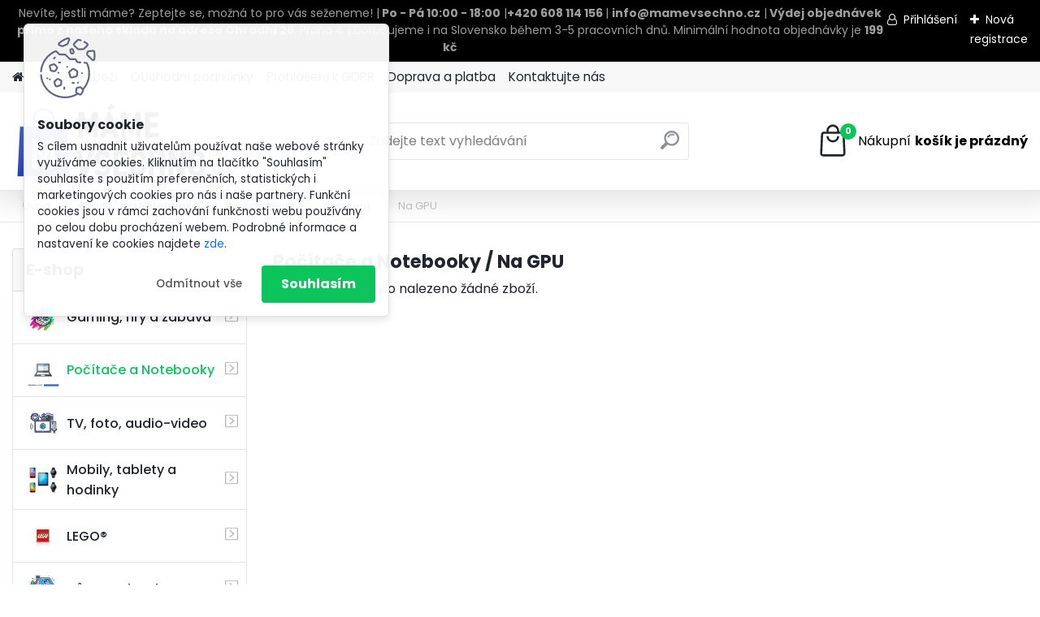

--- FILE ---
content_type: text/html; charset=utf-8
request_url: https://www.mamevsechno.cz/Na-GPU-c26_572_4.htm
body_size: 28032
content:


        <!DOCTYPE html>
    <html xmlns:og="http://ogp.me/ns#" xmlns:fb="http://www.facebook.com/2008/fbml" lang="cs" class="tmpl__platinum">
      <head>
          <script>
              window.cookie_preferences = getCookieSettings('cookie_preferences');
              window.cookie_statistics = getCookieSettings('cookie_statistics');
              window.cookie_marketing = getCookieSettings('cookie_marketing');

              function getCookieSettings(cookie_name) {
                  if (document.cookie.length > 0)
                  {
                      cookie_start = document.cookie.indexOf(cookie_name + "=");
                      if (cookie_start != -1)
                      {
                          cookie_start = cookie_start + cookie_name.length + 1;
                          cookie_end = document.cookie.indexOf(";", cookie_start);
                          if (cookie_end == -1)
                          {
                              cookie_end = document.cookie.length;
                          }
                          return unescape(document.cookie.substring(cookie_start, cookie_end));
                      }
                  }
                  return false;
              }
          </script>
                    <script async src="https://www.googletagmanager.com/gtag/js?id=NVNK6B9"></script>
                            <script>
                    window.dataLayer = window.dataLayer || [];
                    function gtag(){dataLayer.push(arguments)};
                    gtag('consent', 'default', {
                        'ad_storage': String(window.cookie_marketing) !== 'false' ? 'granted' : 'denied',
                        'analytics_storage': String(window.cookie_statistics) !== 'false' ? 'granted' : 'denied',
                        'ad_personalization': String(window.cookie_statistics) !== 'false' ? 'granted' : 'denied',
                        'ad_user_data': String(window.cookie_statistics) !== 'false' ? 'granted' : 'denied'
                    });
                    dataLayer.push({
                        'event': 'default_consent'
                    });
                </script>
                    <script>(function(w,d,s,l,i){w[l]=w[l]||[];w[l].push({'gtm.start':
          new Date().getTime(),event:'gtm.js'});var f=d.getElementsByTagName(s)[0],
        j=d.createElement(s),dl=l!='dataLayer'?'&l='+l:'';j.async=true;j.src=
        'https://www.googletagmanager.com/gtm.js?id='+i+dl;f.parentNode.insertBefore(j,f);
      })(window,document,'script','dataLayer','GTM-NVNK6B9');
        window.dataLayer = window.dataLayer || [];
        window.dataLayer.push({
            event: 'eec.pageview',
            clientIP: '3.148.165.XX'
        });

    </script>
          <script type="text/javascript" src="https://c.seznam.cz/js/rc.js"></script>
              <title>Počítače a Notebooky | MámeVšechno.cz</title>
        <script type="text/javascript">var action_unavailable='action_unavailable';var id_language = 'cs';var id_country_code = 'CZ';var language_code = 'cs-CZ';var path_request = '/request.php';var type_request = 'POST';var cache_break = "2440"; var enable_console_debug = false; var enable_logging_errors = false;var administration_id_language = 'cs';var administration_id_country_code = 'CZ';</script>          <script type="text/javascript" src="//ajax.googleapis.com/ajax/libs/jquery/1.8.3/jquery.min.js"></script>
          <script type="text/javascript" src="//code.jquery.com/ui/1.12.1/jquery-ui.min.js" ></script>
                  <script src="/wa_script/js/jquery.hoverIntent.minified.js?_=2025-11-20-14-22" type="text/javascript"></script>
        <script type="text/javascript" src="/admin/jscripts/jquery.qtip.min.js?_=2025-11-20-14-22"></script>
                  <script src="/wa_script/js/jquery.selectBoxIt.min.js?_=2025-11-20-14-22" type="text/javascript"></script>
                  <script src="/wa_script/js/bs_overlay.js?_=2025-11-20-14-22" type="text/javascript"></script>
        <script src="/wa_script/js/bs_design.js?_=2025-11-20-14-22" type="text/javascript"></script>
        <script src="/admin/jscripts/wa_translation.js?_=2025-11-20-14-22" type="text/javascript"></script>
        <link rel="stylesheet" type="text/css" href="/css/jquery.selectBoxIt.wa_script.css?_=2025-11-20-14-22" media="screen, projection">
        <link rel="stylesheet" type="text/css" href="/css/jquery.qtip.lupa.css?_=2025-11-20-14-22">
        
                  <script src="/wa_script/js/jquery.colorbox-min.js?_=2025-11-20-14-22" type="text/javascript"></script>
          <link rel="stylesheet" type="text/css" href="/css/colorbox.css?_=2025-11-20-14-22">
          <script type="text/javascript">
            jQuery(document).ready(function() {
              (function() {
                function createGalleries(rel) {
                  var regex = new RegExp(rel + "\\[(\\d+)]"),
                      m, group = "g_" + rel, groupN;
                  $("a[rel*=" + rel + "]").each(function() {
                    m = regex.exec(this.getAttribute("rel"));
                    if(m) {
                      groupN = group + m[1];
                    } else {
                      groupN = group;
                    }
                    $(this).colorbox({
                      rel: groupN,
                      slideshow:true,
                       maxWidth: "85%",
                       maxHeight: "85%",
                       returnFocus: false
                    });
                  });
                }
                createGalleries("lytebox");
                createGalleries("lyteshow");
              })();
            });</script>
          <script type="text/javascript">
      function init_products_hovers()
      {
        jQuery(".product").hoverIntent({
          over: function(){
            jQuery(this).find(".icons_width_hack").animate({width: "130px"}, 300, function(){});
          } ,
          out: function(){
            jQuery(this).find(".icons_width_hack").animate({width: "10px"}, 300, function(){});
          },
          interval: 40
        });
      }
      jQuery(document).ready(function(){

        jQuery(".param select, .sorting select").selectBoxIt();

        jQuery(".productFooter").click(function()
        {
          var $product_detail_link = jQuery(this).parent().find("a:first");

          if($product_detail_link.length && $product_detail_link.attr("href"))
          {
            window.location.href = $product_detail_link.attr("href");
          }
        });
        init_products_hovers();
        
        ebar_details_visibility = {};
        ebar_details_visibility["user"] = false;
        ebar_details_visibility["basket"] = false;

        ebar_details_timer = {};
        ebar_details_timer["user"] = setTimeout(function(){},100);
        ebar_details_timer["basket"] = setTimeout(function(){},100);

        function ebar_set_show($caller)
        {
          var $box_name = $($caller).attr("id").split("_")[0];

          ebar_details_visibility["user"] = false;
          ebar_details_visibility["basket"] = false;

          ebar_details_visibility[$box_name] = true;

          resolve_ebar_set_visibility("user");
          resolve_ebar_set_visibility("basket");
        }

        function ebar_set_hide($caller)
        {
          var $box_name = $($caller).attr("id").split("_")[0];

          ebar_details_visibility[$box_name] = false;

          clearTimeout(ebar_details_timer[$box_name]);
          ebar_details_timer[$box_name] = setTimeout(function(){resolve_ebar_set_visibility($box_name);},300);
        }

        function resolve_ebar_set_visibility($box_name)
        {
          if(   ebar_details_visibility[$box_name]
             && jQuery("#"+$box_name+"_detail").is(":hidden"))
          {
            jQuery("#"+$box_name+"_detail").slideDown(300);
          }
          else if(   !ebar_details_visibility[$box_name]
                  && jQuery("#"+$box_name+"_detail").not(":hidden"))
          {
            jQuery("#"+$box_name+"_detail").slideUp(0, function() {
              $(this).css({overflow: ""});
            });
          }
        }

        
        jQuery("#user_icon, #basket_icon").hoverIntent({
          over: function(){
            ebar_set_show(this);
            
          } ,
          out: function(){
            ebar_set_hide(this);
          },
          interval: 40
        });
        
        jQuery("#user_icon").click(function(e)
        {
          if(jQuery(e.target).attr("id") == "user_icon")
          {
            window.location.href = "https://www.mamevsechno.cz/lbhv3539/e-login/";
          }
        });

        jQuery("#basket_icon").click(function(e)
        {
          if(jQuery(e.target).attr("id") == "basket_icon")
          {
            window.location.href = "https://www.mamevsechno.cz/lbhv3539/e-basket/";
          }
        });
      
      });
    </script>        <meta http-equiv="Content-language" content="cs">
        <meta http-equiv="Content-Type" content="text/html; charset=utf-8">
        <meta name="language" content="czech">
        <meta name="keywords" content="počítače,notebooky">
        <meta name="description" content="Vítejte na našem jedinečném místě, kde najdete všechny své potřeby týkající se produktů PC!
Naše webové stránky se zaměřují na poskytování komplexní">
        <meta name="revisit-after" content="1 Days">
        <meta name="distribution" content="global">
        <meta name="expires" content="never">
                  <meta name="expires" content="never">
                    <link rel="canonical" href="https://www.mamevsechno.cz/Na-GPU-c26_572_4.htm"/>
          <meta property="og:image" content="http://www.mamevsechno.cz/fotky102359/design_setup/images/logo_V3_b.png" />
<meta property="og:image:secure_url" content="https://www.mamevsechno.cz/fotky102359/design_setup/images/logo_V3_b.png" />
<meta property="og:image:type" content="image/jpeg" />
            <meta name="robots" content="index, follow">
                      <link href="//www.mamevsechno.cz/fotky102359/mamevsechno_favicon_" rel="icon" type="image/x-icon">
          <link rel="shortcut icon" type="image/x-icon" href="//www.mamevsechno.cz/fotky102359/mamevsechno_favicon_">
                  <link rel="stylesheet" type="text/css" href="/css/lang_dependent_css/lang_cs.css?_=2025-11-20-14-22" media="screen, projection">
                <link rel='stylesheet' type='text/css' href='/wa_script/js/styles.css?_=2025-11-20-14-22'>
        <script language='javascript' type='text/javascript' src='/wa_script/js/javascripts.js?_=2025-11-20-14-22'></script>
        <script language='javascript' type='text/javascript' src='/wa_script/js/check_tel.js?_=2025-11-20-14-22'></script>
          <script src="/assets/javascripts/buy_button.js?_=2025-11-20-14-22"></script>
            <script type="text/javascript" src="/wa_script/js/bs_user.js?_=2025-11-20-14-22"></script>
        <script type="text/javascript" src="/wa_script/js/bs_fce.js?_=2025-11-20-14-22"></script>
        <script type="text/javascript" src="/wa_script/js/bs_fixed_bar.js?_=2025-11-20-14-22"></script>
        <script type="text/javascript" src="/bohemiasoft/js/bs.js?_=2025-11-20-14-22"></script>
        <script src="/wa_script/js/jquery.number.min.js?_=2025-11-20-14-22" type="text/javascript"></script>
        <script type="text/javascript">
            BS.User.id = 102359;
            BS.User.domain = "lbhv3539";
            BS.User.is_responsive_layout = true;
            BS.User.max_search_query_length = 50;
            BS.User.max_autocomplete_words_count = 5;

            WA.Translation._autocompleter_ambiguous_query = ' Hledavý výraz je pro našeptávač příliš obecný. Zadejte prosím další znaky, slova nebo pokračujte odesláním formuláře pro vyhledávání.';
            WA.Translation._autocompleter_no_results_found = ' Nebyly nalezeny žádné produkty ani kategorie.';
            WA.Translation._error = " Chyba";
            WA.Translation._success = " Nastaveno";
            WA.Translation._warning = " Upozornění";
            WA.Translation._multiples_inc_notify = '<p class="multiples-warning"><strong>Tento produkt je možné objednat pouze v násobcích #inc#. </strong><br><small>Vámi zadaný počet kusů byl navýšen dle tohoto násobku.</small></p>';
            WA.Translation._shipping_change_selected = " Změnit...";
            WA.Translation._shipping_deliver_to_address = " Zásilka bude doručena na zvolenou adresu";

            BS.Design.template = {
              name: "platinum",
              is_selected: function(name) {
                if(Array.isArray(name)) {
                  return name.indexOf(this.name) > -1;
                } else {
                  return name === this.name;
                }
              }
            };
            BS.Design.isLayout3 = true;
            BS.Design.templates = {
              TEMPLATE_ARGON: "argon",TEMPLATE_NEON: "neon",TEMPLATE_CARBON: "carbon",TEMPLATE_XENON: "xenon",TEMPLATE_AURUM: "aurum",TEMPLATE_CUPRUM: "cuprum",TEMPLATE_ERBIUM: "erbium",TEMPLATE_CADMIUM: "cadmium",TEMPLATE_BARIUM: "barium",TEMPLATE_CHROMIUM: "chromium",TEMPLATE_SILICIUM: "silicium",TEMPLATE_IRIDIUM: "iridium",TEMPLATE_INDIUM: "indium",TEMPLATE_OXYGEN: "oxygen",TEMPLATE_HELIUM: "helium",TEMPLATE_FLUOR: "fluor",TEMPLATE_FERRUM: "ferrum",TEMPLATE_TERBIUM: "terbium",TEMPLATE_URANIUM: "uranium",TEMPLATE_ZINCUM: "zincum",TEMPLATE_CERIUM: "cerium",TEMPLATE_KRYPTON: "krypton",TEMPLATE_THORIUM: "thorium",TEMPLATE_ETHERUM: "etherum",TEMPLATE_KRYPTONIT: "kryptonit",TEMPLATE_TITANIUM: "titanium",TEMPLATE_PLATINUM: "platinum"            };
        </script>
                  <script src="/js/progress_button/modernizr.custom.js"></script>
                      <link rel="stylesheet" type="text/css" href="/bower_components/owl.carousel/dist/assets/owl.carousel.min.css" />
            <link rel="stylesheet" type="text/css" href="/bower_components/owl.carousel/dist/assets/owl.theme.default.min.css" />
            <script src="/bower_components/owl.carousel/dist/owl.carousel.min.js"></script>
                      <link rel="stylesheet" type="text/css" href="/bower_components/priority-nav/dist/priority-nav-core.css" />
            <script src="/bower_components/priority-nav/dist/priority-nav.js"></script>
                      <link rel="stylesheet" type="text/css" href="//static.bohemiasoft.com/jave/style.css?_=2025-11-20-14-22" media="screen">
                    <link rel="stylesheet" type="text/css" href="/css/font-awesome.4.7.0.min.css" media="screen">
          <link rel="stylesheet" type="text/css" href="/sablony/nove/platinum/platinumpurple/css/product_var3.css?_=2025-11-20-14-22" media="screen">
          <style>
    :root {
        --primary: #0BC45C;
        --primary-dark: #009F37;
        --secondary: #F8F8F8;
        --secondary-v2: #2D2D2D;
        --element-color: #1f242d;
        --stars: #ffcf15;
        --sale: #c91e1e;
        
        --empty-basket-text: " Košík je prázdný";
        --full-shopping-basket-text: "nákupní košík";
        --choose-delivery-method-text: "Vyberte způsob doručení";
        --choose-payment-method-text: "Vyberte způsob platby";
        --free-price-text: "Zdarma";
        --continue-without-login-text: "Pokračovat bez přihlášení";
        --summary-order-text: "Shrnutí Vaší objednávky";
        --cart-contents-text: "Váš košík";
        --in-login-text: "Přihlášení";
        --in-registration-text: "Nová registrace";
        --in-forgotten-pass-text: "Zapomenuté heslo";
        --price-list-filter-text: "Ceník";
        --search-see-everything-text: "Zobrazit vše";
        --discount-code-text: "Mám slevový kód";
        --searched-cats-text: "Hledané kategorie";
        --back-to-eshop-text: "Zpátky do eshopu";
        --to-category-menu-text: "Do kategorie";
        --back-menu-text: "Zpět";
        --pagination-next-text: "Další";
        --pagination-previous-text: "Předchozí";
        --cookies-files-text: "Soubory cookie";
        --newsletter-button-text: "Odebírat";
        --newsletter-be-up-to-date-text: "Buďte v obraze";
        --specify-params-text: "Vyberte parametry";
        --article-tags-text: "Tagy článku";
        --watch-product-text: "Hlídat produkt";
        --notfull-shopping-text: "Nákupní";
        --notfull-basket-is-empty-text: "košík je prázdný";
        --whole-blog-article-text: "Celý článek";
        --all-parameters-text: "Všechny parametry";
        --without-var-text: "Cena bez DPH";
        --green: "#18c566";
        --primary-light: "#F2FCF8";
        --basket-content-text: " Obsah košíku";
        --products-in-cat-text: " Produkty v kategorii";
        
    }
</style>
          <link rel="stylesheet"
                type="text/css"
                id="tpl-editor-stylesheet"
                href="/sablony/nove/platinum/platinumpurple/css/colors.css?_=2025-11-20-14-22"
                media="screen">

          <meta name="viewport" content="width=device-width, initial-scale=1.0">
          <link rel="stylesheet" 
                   type="text/css" 
                   href="https://static.bohemiasoft.com/custom-css/platinum.css?_1763555153" 
                   media="screen">            <script src="//static.bohemiasoft.com/jave/js/jquery.masonry.min.js?_=2025-11-20-14-22" type="text/javascript"></script>
            <style type="text/css">
               <!--#site_logo{
                  width: 275px;
                  height: 100px;
                  background-image: url('/fotky102359/design_setup/images/logo_V3_b.png?cache_time=1747927527');
                  background-repeat: no-repeat;
                  
                }html body .myheader { 
          
          border: black;
          background-repeat: repeat;
          background-position: 0px 0px;
          
        }#page_background{
                  
                  background-repeat: repeat;
                  background-position: 0px 0px;
                  background-color: transparent;
                }.bgLupa{
                  padding: 0;
                  border: none;
                }
      /***before podkategorie - hover, active***/
      html #left-box .leftmenu2 ul ul li:hover a::before, html #left-box .leftmenu2 ul ul li.leftmenu2Act a::before{
                  color: #a038ff !important; 
        }
      html #left-box .leftmenu ul ul li:hover a::before, html #left-box .leftmenu ul ul li.leftmenuAct a::before{
                  color: #a038ff !important; 
        } 

 :root { 
 }
-->
                </style>          <link rel="stylesheet" type="text/css" href="/fotky102359/design_setup/css/user_defined.css?_=1748343976" media="screen, projection">
                    <script type="text/javascript" src="/admin/jscripts/wa_dialogs.js?_=2025-11-20-14-22"></script>
            <script>
      $(document).ready(function() {
        if (getCookie('show_cookie_message' + '_102359_cz') != 'no') {
          if($('#cookies-agreement').attr('data-location') === '0')
          {
            $('.cookies-wrapper').css("top", "0px");
          }
          else
          {
            $('.cookies-wrapper').css("bottom", "0px");
          }
          $('.cookies-wrapper').show();
        }

        $('#cookies-notify__close').click(function() {
          setCookie('show_cookie_message' + '_102359_cz', 'no');
          $('#cookies-agreement').slideUp();
          $("#masterpage").attr("style", "");
          setCookie('cookie_preferences', 'true');
          setCookie('cookie_statistics', 'true');
          setCookie('cookie_marketing', 'true');
          window.cookie_preferences = true;
          window.cookie_statistics = true;
          window.cookie_marketing = true;
          if(typeof gtag === 'function') {
              gtag('consent', 'update', {
                  'ad_storage': 'granted',
                  'analytics_storage': 'granted',
                  'ad_user_data': 'granted',
                  'ad_personalization': 'granted'
              });
          }
         return false;
        });

        $("#cookies-notify__disagree").click(function(){
            save_preferences();
        });

        $('#cookies-notify__preferences-button-close').click(function(){
            var cookies_notify_preferences = $("#cookies-notify-checkbox__preferences").is(':checked');
            var cookies_notify_statistics = $("#cookies-notify-checkbox__statistics").is(':checked');
            var cookies_notify_marketing = $("#cookies-notify-checkbox__marketing").is(':checked');
            save_preferences(cookies_notify_preferences, cookies_notify_statistics, cookies_notify_marketing);
        });

        function save_preferences(preferences = false, statistics = false, marketing = false)
        {
            setCookie('show_cookie_message' + '_102359_cz', 'no');
            $('#cookies-agreement').slideUp();
            $("#masterpage").attr("style", "");
            setCookie('cookie_preferences', preferences);
            setCookie('cookie_statistics', statistics);
            setCookie('cookie_marketing', marketing);
            window.cookie_preferences = preferences;
            window.cookie_statistics = statistics;
            window.cookie_marketing = marketing;
            if(marketing && typeof gtag === 'function')
            {
                gtag('consent', 'update', {
                    'ad_storage': 'granted'
                });
            }
            if(statistics && typeof gtag === 'function')
            {
                gtag('consent', 'update', {
                    'analytics_storage': 'granted',
                    'ad_user_data': 'granted',
                    'ad_personalization': 'granted',
                });
            }
            if(marketing === false && BS && BS.seznamIdentity) {
                BS.seznamIdentity.clearIdentity();
            }
        }

        /**
         * @param {String} cookie_name
         * @returns {String}
         */
        function getCookie(cookie_name) {
          if (document.cookie.length > 0)
          {
            cookie_start = document.cookie.indexOf(cookie_name + "=");
            if (cookie_start != -1)
            {
              cookie_start = cookie_start + cookie_name.length + 1;
              cookie_end = document.cookie.indexOf(";", cookie_start);
              if (cookie_end == -1)
              {
                cookie_end = document.cookie.length;
              }
              return unescape(document.cookie.substring(cookie_start, cookie_end));
            }
          }
          return "";
        }
        
        /**
         * @param {String} cookie_name
         * @param {String} value
         */
        function setCookie(cookie_name, value) {
          var time = new Date();
          time.setTime(time.getTime() + 365*24*60*60*1000); // + 1 rok
          var expires = "expires="+time.toUTCString();
          document.cookie = cookie_name + "=" + escape(value) + "; " + expires + "; path=/";
        }
      });
    </script>
    <script async src="https://www.googletagmanager.com/gtag/js?id=AW-AW-857313888"></script><script>
window.dataLayer = window.dataLayer || [];
function gtag(){dataLayer.push(arguments);}
gtag('js', new Date());
gtag('config', 'AW-AW-857313888', { debug_mode: true });
</script>        <script type="text/javascript" src="/wa_script/js/search_autocompleter.js?_=2025-11-20-14-22"></script>
              <script>
              WA.Translation._complete_specification = "Kompletní specifikace";
              WA.Translation._dont_have_acc = "Nemáte účet? ";
              WA.Translation._have_acc = "Již máte účet? ";
              WA.Translation._register_titanium = "Zaregistrujte se ";
              WA.Translation._login_titanium = "Přihlašte se ";
              WA.Translation._placeholder_voucher = "Sem vložte kód";
          </script>
                <script src="/wa_script/js/template/platinum/script.js?_=2025-11-20-14-22"></script>
                    <link rel="stylesheet" type="text/css" href="/assets/vendor/magnific-popup/magnific-popup.css" />
      <script src="/assets/vendor/magnific-popup/jquery.magnific-popup.js"></script>
      <script type="text/javascript">
        BS.env = {
          decPoint: ",",
          basketFloatEnabled: false        };
      </script>
      <script type="text/javascript" src="/node_modules/select2/dist/js/select2.min.js"></script>
      <script type="text/javascript" src="/node_modules/maximize-select2-height/maximize-select2-height.min.js"></script>
      <script type="text/javascript">
        (function() {
          $.fn.select2.defaults.set("language", {
            noResults: function() {return " Nenalezeny žádné položky"},
            inputTooShort: function(o) {
              var n = o.minimum - o.input.length;
              return " Prosím zadejte #N# nebo více znaků.".replace("#N#", n);
            }
          });
          $.fn.select2.defaults.set("width", "100%")
        })();

      </script>
      <link type="text/css" rel="stylesheet" href="/node_modules/select2/dist/css/select2.min.css" />
      <script type="text/javascript" src="/wa_script/js/countdown_timer.js?_=2025-11-20-14-22"></script>
      <script type="text/javascript" src="/wa_script/js/app.js?_=2025-11-20-14-22"></script>
      <script type="text/javascript" src="/node_modules/jquery-validation/dist/jquery.validate.min.js"></script>

                <link rel="stylesheet" type="text/css" href="/fotky102359/design_setup/css/__style.css?_=1748345064" />
          
          </head>
      <body class="lang-cs layout3 not-home page-category page-category-26-572 basket-empty slider_available template-slider-disabled vat-payer-n alternative-currency-y" >
      <!-- Google Tag Manager (noscript) end -->
    <noscript><iframe src="https://www.googletagmanager.com/ns.html?id=GTM-NVNK6B9"
                      height="0" width="0" style="display:none;visibility:hidden"></iframe></noscript>
    <!-- End Google Tag Manager (noscript) -->
      <script>gtag("event", "page_view", {
    "ecomm_pagetype": "category",
    "send_to": "AW-AW-857313888"
});
</script>    <a name="topweb"></a>
            <div id="cookies-agreement" class="cookies-wrapper" data-location="0"
         >
      <div class="cookies-notify-background"></div>
      <div class="cookies-notify" style="display:block!important;">
        <div class="cookies-notify__bar">
          <div class="cookies-notify__bar1">
            <div class="cookies-notify__text"
                                 >
                S cílem usnadnit uživatelům používat naše webové stránky využíváme cookies. Kliknutím na tlačítko "Souhlasím" souhlasíte s použitím preferenčních, statistických i marketingových cookies pro nás i naše partnery. Funkční cookies jsou v rámci zachování funkčnosti webu používány po celou dobu procházení webem. Podrobné informace a nastavení ke cookies najdete <span class="cookies-notify__detail_button">zde</span>.            </div>
            <div class="cookies-notify__button">
                <a href="#" id="cookies-notify__disagree" class="secondary-btn"
                   style="color: #000000;
                           background-color: #c8c8c8;
                           opacity: 1"
                >Odmítnout vše</a>
              <a href="#" id="cookies-notify__close"
                 style="color: #000000;
                        background-color: #c8c8c8;
                        opacity: 1"
                >Souhlasím</a>
            </div>
          </div>
                        <div class="cookies-notify__detail_box hidden"
                             >
                <div id="cookies-nofify__close_detail"> Zavřít</div>
                <div>
                    <br />
                    <b> Co jsou cookies?</b><br />
                    <span> Cookies jsou krátké textové informace, které jsou uloženy ve Vašem prohlížeči. Tyto informace běžně používají všechny webové stránky a jejich procházením dochází k ukládání cookies. Pomocí partnerských skriptů, které mohou stránky používat (například Google analytics</span><br /><br />
                    <b> Jak lze nastavit práci webu s cookies?</b><br />
                    <span> Přestože doporučujeme povolit používání všech typů cookies, práci webu s nimi můžete nastavit dle vlastních preferencí pomocí checkboxů zobrazených níže. Po odsouhlasení nastavení práce s cookies můžete změnit své rozhodnutí smazáním či editací cookies přímo v nastavení Vašeho prohlížeče. Podrobnější informace k promazání cookies najdete v nápovědě Vašeho prohlížeče.</span>
                </div>
                <div class="cookies-notify__checkboxes"
                                    >
                    <div class="checkbox-custom checkbox-default cookies-notify__checkbox">
                        <input type="checkbox" id="cookies-notify-checkbox__functional" checked disabled />
                        <label for="cookies-notify-checkbox__functional" class="cookies-notify__checkbox_label"> Nutné</label>
                    </div>
                    <div class="checkbox-custom checkbox-default cookies-notify__checkbox">
                        <input type="checkbox" id="cookies-notify-checkbox__preferences" checked />
                        <label for="cookies-notify-checkbox__preferences" class="cookies-notify__checkbox_label"> Preferenční</label>
                    </div>
                    <div class="checkbox-custom checkbox-default cookies-notify__checkbox">
                        <input type="checkbox" id="cookies-notify-checkbox__statistics" checked />
                        <label for="cookies-notify-checkbox__statistics" class="cookies-notify__checkbox_label"> Statistické</label>
                    </div>
                    <div class="checkbox-custom checkbox-default cookies-notify__checkbox">
                        <input type="checkbox" id="cookies-notify-checkbox__marketing" checked />
                        <label for="cookies-notify-checkbox__marketing" class="cookies-notify__checkbox_label"> Marketingové</label>
                    </div>
                </div>
                <div id="cookies-notify__cookie_types">
                    <div class="cookies-notify__cookie_type cookie-active" data-type="functional">
                         Nutné (13)
                    </div>
                    <div class="cookies-notify__cookie_type" data-type="preferences">
                         Preferenční (1)
                    </div>
                    <div class="cookies-notify__cookie_type" data-type="statistics">
                         Statistické (15)
                    </div>
                    <div class="cookies-notify__cookie_type" data-type="marketing">
                         Marketingové (15)
                    </div>
                    <div class="cookies-notify__cookie_type" data-type="unclassified">
                         Neklasifikované (7)
                    </div>
                </div>
                <div id="cookies-notify__cookie_detail">
                    <div class="cookie-notify__cookie_description">
                        <span id="cookie-notify__description_functional" class="cookie_description_active"> Tyto informace jsou nezbytné ke správnému chodu webové stránky jako například vkládání zboží do košíku, uložení vyplněných údajů nebo přihlášení do zákaznické sekce.</span>
                        <span id="cookie-notify__description_preferences" class="hidden"> Tyto cookies umožní přizpůsobit chování nebo vzhled stránky dle Vašich potřeb, například volba jazyka.</span>
                        <span id="cookie-notify__description_statistics" class="hidden"> Díky těmto cookies mohou majitelé i developeři webu více porozumět chování uživatelů a vyvijet stránku tak, aby byla co nejvíce prozákaznická. Tedy abyste co nejrychleji našli hledané zboží nebo co nejsnáze dokončili jeho nákup.</span>
                        <span id="cookie-notify__description_marketing" class="hidden"> Tyto informace umožní personalizovat zobrazení nabídek přímo pro Vás díky historické zkušenosti procházení dřívějších stránek a nabídek.</span>
                        <span id="cookie-notify__description_unclassified" class="hidden"> Tyto cookies prozatím nebyly roztříděny do vlastní kategorie.</span>
                    </div>
                    <style>
                        #cookies-notify__cookie_detail_table td
                        {
                            color: #ffffff                        }
                    </style>
                    <table class="table" id="cookies-notify__cookie_detail_table">
                        <thead>
                            <tr>
                                <th> Jméno</th>
                                <th> Účel</th>
                                <th> Vypršení</th>
                            </tr>
                        </thead>
                        <tbody>
                                                    <tr>
                                <td>show_cookie_message</td>
                                <td>Ukládá informaci o potřebě zobrazení cookie lišty</td>
                                <td>1 rok</td>
                            </tr>
                                                        <tr>
                                <td>__zlcmid</td>
                                <td>Tento soubor cookie se používá k uložení identity návštěvníka během návštěv a preference návštěvníka deaktivovat naši funkci živého chatu. </td>
                                <td>1 rok</td>
                            </tr>
                                                        <tr>
                                <td>__cfruid</td>
                                <td>Tento soubor cookie je součástí služeb poskytovaných společností Cloudflare – včetně vyrovnávání zátěže, doručování obsahu webových stránek a poskytování připojení DNS pro provozovatele webových stránek. </td>
                                <td>relace</td>
                            </tr>
                                                        <tr>
                                <td>_auth</td>
                                <td>Zajišťuje bezpečnost procházení návštěvníků tím, že zabraňuje padělání požadavků mezi stránkami. Tento soubor cookie je nezbytný pro bezpečnost webu a návštěvníka. </td>
                                <td>1 rok</td>
                            </tr>
                                                        <tr>
                                <td>csrftoken</td>
                                <td>Pomáhá předcházet útokům Cross-Site Request Forgery (CSRF). 
</td>
                                <td>1 rok</td>
                            </tr>
                                                        <tr>
                                <td>PHPSESSID</td>
                                <td>Zachovává stav uživatelské relace napříč požadavky na stránky. </td>
                                <td>relace</td>
                            </tr>
                                                        <tr>
                                <td>rc::a</td>
                                <td>Tento soubor cookie se používá k rozlišení mezi lidmi a roboty. To je výhodné pro web, aby
vytvářet platné zprávy o používání jejich webových stránek. </td>
                                <td>persistentní</td>
                            </tr>
                                                        <tr>
                                <td>rc::c</td>
                                <td>Tento soubor cookie se používá k rozlišení mezi lidmi a roboty. </td>
                                <td>relace</td>
                            </tr>
                                                        <tr>
                                <td>AWSALBCORS</td>
                                <td>Registruje, který server-cluster obsluhuje návštěvníka. To se používá v kontextu s vyrovnáváním zátěže, aby se optimalizovala uživatelská zkušenost. </td>
                                <td>6 dnů</td>
                            </tr>
                                                        <tr>
                                <td>18plus_allow_access#</td>
                                <td>Ukládá informaci o odsouhlasení okna 18+ pro web.</td>
                                <td>neznámý</td>
                            </tr>
                                                        <tr>
                                <td>18plus_cat#</td>
                                <td>Ukládá informaci o odsouhlasení okna 18+ pro kategorii.</td>
                                <td>neznámý</td>
                            </tr>
                                                        <tr>
                                <td>bs_slide_menu</td>
                                <td></td>
                                <td>neznámý</td>
                            </tr>
                                                        <tr>
                                <td>left_menu</td>
                                <td>Ukládá informaci o způsobu zobrazení levého menu.</td>
                                <td>neznámý</td>
                            </tr>
                                                    </tbody>
                    </table>
                    <div class="cookies-notify__button">
                        <a href="#" id="cookies-notify__preferences-button-close"
                           style="color: #000000;
                                background-color: #c8c8c8;
                                opacity: 1">
                            Uložit nastavení                        </a>
                    </div>
                </div>
            </div>
                    </div>
      </div>
    </div>
    
  <div id="responsive_layout_large"></div><div id="page">      <div class="top-bar" id="topBar">
                  <div class="top-bar-content">
            <p style="text-align: center;"><span style="color: #ffffff;">Nevíte, jestli máme? Zeptejte se, možná to pro vás seženeme! |<strong> Po - Pá 10:00 - 18:00</strong> |<strong>+420 608 114 156 </strong>| <strong>info@mamevsechno.cz</strong> |<strong> Výdej objednávek přímo z našeho skladu na adrese Ohradní 26</strong>, Praha 4 | Doručujeme i na Slovensko během 3-5 pracovních dnů. Minimální hodnota objednávky je <strong>199 kč</strong></span></p>          </div>
                    <div class="top-bar-login">
                          <span class="user-login"><a href="/lbhv3539/e-login">Přihlášení</a></span>
              <span class="user-register"><a href="/lbhv3539/e-register">Nová registrace</a></span>
                        </div>
                        </div>
          <script type="text/javascript">
      var responsive_articlemenu_name = ' Menu';
      var responsive_eshopmenu_name = ' E-shop';
    </script>
        <link rel="stylesheet" type="text/css" href="/css/masterslider.css?_=2025-11-20-14-22" media="screen, projection">
    <script type="text/javascript" src="/js/masterslider.min.js"></script>
    <div class="myheader">
            <!--[if IE 6]>
    <style>
    #main-menu ul ul{visibility:visible;}
    </style>
    <![endif]-->

    
    <div id="new_top_menu"><!-- TOPMENU -->
            <div id="new_template_row" class="">
                 <ul>
            <li class="eshop-menu-home">
              <a href="//www.mamevsechno.cz" class="top_parent_act" aria-label="Homepage">
                              </a>
            </li>
          </ul>
          
<ul><li class="eshop-menu-6 eshop-menu-order-1 eshop-menu-odd"><a target="_self" href="obchodni-podminky#vraceniZbozi"  class="top_parent">Vrácení zboží</a>
</li></ul>
<ul><li class="eshop-menu-3 eshop-menu-order-2 eshop-menu-even"><a href="/obchodni-podminky"  class="top_parent">Obchodní podmínky</a>
</li></ul>
<ul><li class="eshop-menu-4 eshop-menu-order-3 eshop-menu-odd"><a href="/prohlaseni-gdpr"  class="top_parent">Prohlášení k GDPR</a>
</li></ul>
<ul><li class="eshop-menu-5 eshop-menu-order-4 eshop-menu-even"><a href="/doprava-a-platba"  class="top_parent">Doprava a platba</a>
</li></ul>
<ul><li class="eshop-menu-2 eshop-menu-order-5 eshop-menu-odd"><a href="/kontakt"  class="top_parent">Kontaktujte nás</a>
</li></ul>      </div>
    </div><!-- END TOPMENU -->
            <div class="navigate_bar">
            <div class="logo-wrapper">
            <a id="site_logo" href="//www.mamevsechno.cz" class="mylogo" aria-label="Logo"></a>
    </div>
                <div id="search">
      <form name="search" id="searchForm" action="/search-engine.htm" method="GET" enctype="multipart/form-data">
        <label for="q" class="title_left2"> Hľadanie</label>
        <p>
          <input name="slovo" type="text" class="inputBox" id="q" placeholder=" Zadejte text vyhledávání" maxlength="50">
          
          <input type="hidden" id="source_service" value="www.webareal.cz">
        </p>
        <div class="wrapper_search_submit">
          <input type="submit" class="search_submit" aria-label="search" name="search_submit" value="">
        </div>
        <div id="search_setup_area">
          <input id="hledatjak2" checked="checked" type="radio" name="hledatjak" value="2">
          <label for="hledatjak2">Hledat ve zboží</label>
          <br />
          <input id="hledatjak1"  type="radio" name="hledatjak" value="1">
          <label for="hledatjak1">Hledat v článcích</label>
                    <script type="text/javascript">
            function resolve_search_mode_visibility()
            {
              if (jQuery('form[name=search] input').is(':focus'))
              {
                if (jQuery('#search_setup_area').is(':hidden'))
                {
                  jQuery('#search_setup_area').slideDown(400);
                }
              }
              else
              {
                if (jQuery('#search_setup_area').not(':hidden'))
                {
                  jQuery('#search_setup_area').slideUp(400);
                }
              }
            }

            $('form[name=search] input').click(function() {
              this.focus();
            });

            jQuery('form[name=search] input')
                .focus(function() {
                  resolve_search_mode_visibility();
                })
                .blur(function() {
                  setTimeout(function() {
                    resolve_search_mode_visibility();
                  }, 1000);
                });

          </script>
                  </div>
      </form>
    </div>
            
  <div id="ebar" class="" >        <div id="basket_icon" >
            <div id="basket_detail">
                <div id="basket_arrow_tag"></div>
                <div id="basket_content_tag">
                    <a id="quantity_tag" href="/lbhv3539/e-basket" rel="nofollow" class="elink"><span class="quantity_count">0</span>
                    <span class="basket_empty"> Váš nákupní košík <span class="bold">je prázdný</span></span></a>                </div>
            </div>
        </div>
                </div>      </div>
          </div>
    <div id="page_background">      <div class="hack-box"><!-- HACK MIN WIDTH FOR IE 5, 5.5, 6  -->
                  <div id="masterpage" ><!-- MASTER PAGE -->
              <div id="header">          </div><!-- END HEADER -->
                    <div id="aroundpage"><!-- AROUND PAGE -->
            <div class="extra-menu-wrapper">
      <!-- LEFT BOX -->
      <div id="left-box">
              <div class="menu-typ-2 masonry_enabled" id="left_eshop">
                <p class="title_left_eshop">E-shop</p>
          
        <div id="inleft_eshop">
          <div class="leftmenu">
                <ul class="root-eshop-menu">
            <li class="new-tmpl-home-button">
        <a href="//www.mamevsechno.cz">
          <i class="fa fa-home" aria-hidden="true"></i>
        </a>
      </li>
              <li class="sub leftmenuDef category-menu-28 category-menu-order-1 category-menu-odd remove_point hasImg">
          <a href="/Gaming-hry-a-zabava-c28_0_1.htm"><img src="/fotky102359/icons/Gemini_Generated_Image_s910i1s910i1s910--1.jpg" class="icons_menu_left_img">Gaming, hry a zábava      <!--[if IE 7]><!--></a><!--<![endif]-->
      <!--[if lte IE 6]><table><tr><td><![endif]-->
          <ul class="eshop-submenu level-2">
            <li class="new-tmpl-home-button">
        <a href="//">
          <i class="fa fa-home" aria-hidden="true"></i>
        </a>
      </li>
              <li class="sub leftmenuDef category-submenu-382 masonry_item remove_point hasImg">
          <a href="/Playstation-c28_382_2.htm"><img src="/fotky102359/icons/playstation-icons-light-usb-xl-30cm.jpg" class="icons_menu_left_img">Playstation      <!--[if IE 7]><!--></a><!--<![endif]-->
      <!--[if lte IE 6]><table><tr><td><![endif]-->
          <ul class="eshop-submenu level-3">
            <li class="new-tmpl-home-button">
        <a href="//">
          <i class="fa fa-home" aria-hidden="true"></i>
        </a>
      </li>
              <li class="leftmenuDef category-submenu-390 remove_point">
          <a href="/Konzole-c28_390_3.htm">Konzole</a>        </li>

                <li class="leftmenuDef category-submenu-391 remove_point">
          <a href="/Prislusenstvi-c28_391_3.htm">Příslušenství</a>        </li>

                <li class="leftmenuDef category-submenu-583 remove_point">
          <a href="/Ovladace-c28_583_3.htm">Ovladače</a>        </li>

            </ul>
      <style>
        #left-box .remove_point a::before
        {
          display: none;
        }
      </style>
          <!--[if lte IE 6]></td></tr></table></a><![endif]-->
      </a>        </li>

                <li class="sub leftmenuDef category-submenu-383 masonry_item remove_point hasImg">
          <a href="/Xbox-c28_383_2.htm"><img src="/fotky102359/icons/RAUP600301-500-500.jpg" class="icons_menu_left_img">Xbox      <!--[if IE 7]><!--></a><!--<![endif]-->
      <!--[if lte IE 6]><table><tr><td><![endif]-->
          <ul class="eshop-submenu level-3">
            <li class="new-tmpl-home-button">
        <a href="//">
          <i class="fa fa-home" aria-hidden="true"></i>
        </a>
      </li>
              <li class="leftmenuDef category-submenu-388 remove_point">
          <a href="/Konzole-c28_388_3.htm">Konzole</a>        </li>

                <li class="leftmenuDef category-submenu-389 remove_point">
          <a href="/Prislusenstvi-c28_389_3.htm">Příslušenství</a>        </li>

                <li class="sub leftmenuDef category-submenu-392 remove_point">
          <a href="/Ovladace-c28_392_3.htm">Ovladače      <!--[if IE 7]><!--></a><!--<![endif]-->
      <!--[if lte IE 6]><table><tr><td><![endif]-->
          <ul class="eshop-submenu level-4">
            <li class="new-tmpl-home-button">
        <a href="//">
          <i class="fa fa-home" aria-hidden="true"></i>
        </a>
      </li>
              <li class="leftmenuDef category-submenu-393 remove_point">
          <a href="/Xbox-LAB-c28_393_4.htm">Xbox LAB</a>        </li>

                <li class="leftmenuDef category-submenu-394 remove_point">
          <a href="/360-c28_394_4.htm">360</a>        </li>

                <li class="leftmenuDef category-submenu-395 remove_point">
          <a href="/ONE-c28_395_4.htm">ONE</a>        </li>

                <li class="leftmenuDef category-submenu-396 remove_point">
          <a href="/ONE-S-c28_396_4.htm">ONE S</a>        </li>

            </ul>
      <style>
        #left-box .remove_point a::before
        {
          display: none;
        }
      </style>
          <!--[if lte IE 6]></td></tr></table></a><![endif]-->
      </a>        </li>

            </ul>
      <style>
        #left-box .remove_point a::before
        {
          display: none;
        }
      </style>
          <!--[if lte IE 6]></td></tr></table></a><![endif]-->
      </a>        </li>

                <li class="sub leftmenuDef category-submenu-385 masonry_item remove_point hasImg">
          <a href="/Hry-na-PC-a-konzole-c28_385_2.htm"><img src="/fotky102359/icons/rsz_ezgif-4-f9aaf1e95c.jpg" class="icons_menu_left_img">Hry na PC a konzole      <!--[if IE 7]><!--></a><!--<![endif]-->
      <!--[if lte IE 6]><table><tr><td><![endif]-->
          <ul class="eshop-submenu level-3">
            <li class="new-tmpl-home-button">
        <a href="//">
          <i class="fa fa-home" aria-hidden="true"></i>
        </a>
      </li>
              <li class="sub leftmenuDef category-submenu-386 remove_point">
          <a href="/Nintendo-Switch-c28_386_3.htm">Nintendo Switch      <!--[if IE 7]><!--></a><!--<![endif]-->
      <!--[if lte IE 6]><table><tr><td><![endif]-->
          <ul class="eshop-submenu level-4">
            <li class="new-tmpl-home-button">
        <a href="//">
          <i class="fa fa-home" aria-hidden="true"></i>
        </a>
      </li>
              <li class="leftmenuDef category-submenu-387 remove_point">
          <a href="/Samostatna-Hra-c28_387_4.htm">Samostatná Hra</a>        </li>

            </ul>
      <style>
        #left-box .remove_point a::before
        {
          display: none;
        }
      </style>
          <!--[if lte IE 6]></td></tr></table></a><![endif]-->
      </a>        </li>

                <li class="leftmenuDef category-submenu-582 remove_point">
          <a href="/PS5-c28_582_3.htm">PS5</a>        </li>

            </ul>
      <style>
        #left-box .remove_point a::before
        {
          display: none;
        }
      </style>
          <!--[if lte IE 6]></td></tr></table></a><![endif]-->
      </a>        </li>

            </ul>
      <style>
        #left-box .remove_point a::before
        {
          display: none;
        }
      </style>
          <!--[if lte IE 6]></td></tr></table></a><![endif]-->
      </a>        </li>

                <li class="sub leftmenuAct category-menu-26 category-menu-order-2 category-menu-even selected-category remove_point hasImg">
          <a href="/Pocitace-a-Notebooky-c26_0_1.htm"><img src="/fotky102359/icons/Gemini_Generated_Image_porvtdporvtdporv--1.jpg" class="icons_menu_left_img">Počítače a Notebooky      <!--[if IE 7]><!--></a><!--<![endif]-->
      <!--[if lte IE 6]><table><tr><td><![endif]-->
          <ul class="eshop-submenu level-2">
            <li class="new-tmpl-home-button">
        <a href="//">
          <i class="fa fa-home" aria-hidden="true"></i>
        </a>
      </li>
              <li class="sub leftmenuDef category-submenu-280 masonry_item remove_point hasImg">
          <a href="/Notebooky-c26_280_2.htm"><img src="/fotky102359/icons/rsz_1www6405055_sd.jpg" class="icons_menu_left_img">Notebooky      <!--[if IE 7]><!--></a><!--<![endif]-->
      <!--[if lte IE 6]><table><tr><td><![endif]-->
          <ul class="eshop-submenu level-3">
            <li class="new-tmpl-home-button">
        <a href="//">
          <i class="fa fa-home" aria-hidden="true"></i>
        </a>
      </li>
              <li class="leftmenuDef category-submenu-281 remove_point">
          <a href="/Kancelarske-c26_281_3.htm">Kancelářské</a>        </li>

                <li class="leftmenuDef category-submenu-282 remove_point">
          <a href="/Herni-c26_282_3.htm">Herní</a>        </li>

                <li class="leftmenuDef category-submenu-283 remove_point">
          <a href="/Multimedia-c26_283_3.htm">Multimedia</a>        </li>

                <li class="leftmenuDef category-submenu-285 remove_point">
          <a href="/Bezne-Vyuziti-c26_285_3.htm">Běžné Využití</a>        </li>

                <li class="sub leftmenuDef category-submenu-284 remove_point">
          <a href="/Prislusenstvi-c26_284_3.htm">Příslušenství      <!--[if IE 7]><!--></a><!--<![endif]-->
      <!--[if lte IE 6]><table><tr><td><![endif]-->
          <ul class="eshop-submenu level-4">
            <li class="new-tmpl-home-button">
        <a href="//">
          <i class="fa fa-home" aria-hidden="true"></i>
        </a>
      </li>
              <li class="leftmenuDef category-submenu-529 remove_point">
          <a href="/Adaptery-c26_529_4.htm">Adaptéry</a>        </li>

                <li class="leftmenuDef category-submenu-530 remove_point">
          <a href="/Dokovaci-stanice-a-replikatory-c26_530_4.htm">Dokovací stanice a replikátory</a>        </li>

                <li class="leftmenuDef category-submenu-538 remove_point">
          <a href="/Baterie-c26_538_4.htm">Baterie</a>        </li>

                <li class="leftmenuDef category-submenu-566 remove_point">
          <a href="/AC-Adaptery-c26_566_4.htm">AC Adaptéry</a>        </li>

                <li class="leftmenuDef category-submenu-574 remove_point">
          <a href="/Mechaniky-c26_574_4.htm">Mechaniky</a>        </li>

            </ul>
      <style>
        #left-box .remove_point a::before
        {
          display: none;
        }
      </style>
          <!--[if lte IE 6]></td></tr></table></a><![endif]-->
      </a>        </li>

            </ul>
      <style>
        #left-box .remove_point a::before
        {
          display: none;
        }
      </style>
          <!--[if lte IE 6]></td></tr></table></a><![endif]-->
      </a>        </li>

                <li class="sub leftmenuDef category-submenu-286 masonry_item remove_point hasImg">
          <a href="/Pocitace-c26_286_2.htm"><img src="/fotky102359/icons/rsz_ezgif-5-398f735663.jpg" class="icons_menu_left_img">Počítače      <!--[if IE 7]><!--></a><!--<![endif]-->
      <!--[if lte IE 6]><table><tr><td><![endif]-->
          <ul class="eshop-submenu level-3">
            <li class="new-tmpl-home-button">
        <a href="//">
          <i class="fa fa-home" aria-hidden="true"></i>
        </a>
      </li>
              <li class="leftmenuDef category-submenu-287 remove_point">
          <a href="/Kancelarske-c26_287_3.htm">Kancelářské</a>        </li>

                <li class="leftmenuDef category-submenu-288 remove_point">
          <a href="/Herni-c26_288_3.htm">Herní</a>        </li>

                <li class="leftmenuDef category-submenu-289 remove_point">
          <a href="/Multimedia-c26_289_3.htm">Multimedia</a>        </li>

                <li class="leftmenuDef category-submenu-290 remove_point">
          <a href="/Bezne-Pouziti-c26_290_3.htm">Běžné Použití</a>        </li>

                <li class="sub leftmenuDef category-submenu-291 remove_point">
          <a href="/Prislusenstvi-c26_291_3.htm">Příslušenství      <!--[if IE 7]><!--></a><!--<![endif]-->
      <!--[if lte IE 6]><table><tr><td><![endif]-->
          <ul class="eshop-submenu level-4">
            <li class="new-tmpl-home-button">
        <a href="//">
          <i class="fa fa-home" aria-hidden="true"></i>
        </a>
      </li>
              <li class="leftmenuDef category-submenu-531 remove_point">
          <a href="/Dokovaci-stanice-a-replikatory-c26_531_4.htm">Dokovací stanice a replikátory</a>        </li>

                <li class="leftmenuDef category-submenu-532 remove_point">
          <a href="/Adaptery-c26_532_4.htm">Adaptéry</a>        </li>

                <li class="leftmenuDef category-submenu-537 remove_point">
          <a href="/Serverove-baterie-c26_537_4.htm">Serverové baterie</a>        </li>

            </ul>
      <style>
        #left-box .remove_point a::before
        {
          display: none;
        }
      </style>
          <!--[if lte IE 6]></td></tr></table></a><![endif]-->
      </a>        </li>

            </ul>
      <style>
        #left-box .remove_point a::before
        {
          display: none;
        }
      </style>
          <!--[if lte IE 6]></td></tr></table></a><![endif]-->
      </a>        </li>

                <li class="sub leftmenuDef category-submenu-292 selected-category masonry_item remove_point hasImg">
          <a href="/Komponenty-c26_292_2.htm"><img src="/fotky102359/icons/kolecko-legadsadsao.png" class="icons_menu_left_img">Komponenty      <!--[if IE 7]><!--></a><!--<![endif]-->
      <!--[if lte IE 6]><table><tr><td><![endif]-->
          <ul class="eshop-submenu level-3">
            <li class="new-tmpl-home-button">
        <a href="//">
          <i class="fa fa-home" aria-hidden="true"></i>
        </a>
      </li>
              <li class="leftmenuDef category-submenu-293 remove_point">
          <a href="/Graficke-Karty-c26_293_3.htm">Grafické Karty</a>        </li>

                <li class="sub leftmenuDef category-submenu-294 remove_point">
          <a href="/Procesory-c26_294_3.htm">Procesory      <!--[if IE 7]><!--></a><!--<![endif]-->
      <!--[if lte IE 6]><table><tr><td><![endif]-->
          <ul class="eshop-submenu level-4">
            <li class="new-tmpl-home-button">
        <a href="//">
          <i class="fa fa-home" aria-hidden="true"></i>
        </a>
      </li>
              <li class="leftmenuDef category-submenu-295 remove_point">
          <a href="/Intel-c26_295_4.htm">Intel</a>        </li>

                <li class="leftmenuDef category-submenu-296 remove_point">
          <a href="/AMD-c26_296_4.htm">AMD</a>        </li>

            </ul>
      <style>
        #left-box .remove_point a::before
        {
          display: none;
        }
      </style>
          <!--[if lte IE 6]></td></tr></table></a><![endif]-->
      </a>        </li>

                <li class="sub leftmenuDef category-submenu-297 remove_point">
          <a href="/Pameti-c26_297_3.htm">Paměti      <!--[if IE 7]><!--></a><!--<![endif]-->
      <!--[if lte IE 6]><table><tr><td><![endif]-->
          <ul class="eshop-submenu level-4">
            <li class="new-tmpl-home-button">
        <a href="//">
          <i class="fa fa-home" aria-hidden="true"></i>
        </a>
      </li>
              <li class="leftmenuDef category-submenu-309 remove_point">
          <a href="/Pro-PC-c26_309_4.htm">Pro PC</a>        </li>

                <li class="leftmenuDef category-submenu-310 remove_point">
          <a href="/Pro-Notebooky-c26_310_4.htm">Pro Notebooky</a>        </li>

                <li class="leftmenuDef category-submenu-311 remove_point">
          <a href="/DDR3-SODIMM-c26_311_4.htm">DDR3 SODIMM</a>        </li>

                <li class="leftmenuDef category-submenu-312 remove_point">
          <a href="/DDR2-SODIMM-c26_312_4.htm">DDR2 SODIMM</a>        </li>

                <li class="leftmenuDef category-submenu-313 remove_point">
          <a href="/DDR4-SODIMM-c26_313_4.htm">DDR4 SODIMM</a>        </li>

            </ul>
      <style>
        #left-box .remove_point a::before
        {
          display: none;
        }
      </style>
          <!--[if lte IE 6]></td></tr></table></a><![endif]-->
      </a>        </li>

                <li class="sub leftmenuDef category-submenu-298 remove_point">
          <a href="/Disky-a-SSD-c26_298_3.htm">Disky a SSD      <!--[if IE 7]><!--></a><!--<![endif]-->
      <!--[if lte IE 6]><table><tr><td><![endif]-->
          <ul class="eshop-submenu level-4">
            <li class="new-tmpl-home-button">
        <a href="//">
          <i class="fa fa-home" aria-hidden="true"></i>
        </a>
      </li>
              <li class="leftmenuDef category-submenu-314 remove_point">
          <a href="/3-5-HDD-c26_314_4.htm">3.5 HDD</a>        </li>

                <li class="leftmenuDef category-submenu-315 remove_point">
          <a href="/SSD-c26_315_4.htm">SSD</a>        </li>

                <li class="leftmenuDef category-submenu-324 remove_point">
          <a href="/2-5-HDD-c26_324_4.htm">2.5 HDD</a>        </li>

                <li class="leftmenuDef category-submenu-326 remove_point">
          <a href="/Externi-Uloziste-c26_326_4.htm">Externí Uložiště</a>        </li>

                <li class="leftmenuDef category-submenu-365 remove_point">
          <a href="/M-2-SSD-c26_365_4.htm">M.2 SSD</a>        </li>

                <li class="leftmenuDef category-submenu-603 remove_point">
          <a href="/Datove-Kazety-c26_603_4.htm">Datové Kazety</a>        </li>

                <li class="leftmenuDef category-submenu-618 remove_point">
          <a href="/Ramecky-k-diskum-c26_618_4.htm">Rámečky k diskům</a>        </li>

            </ul>
      <style>
        #left-box .remove_point a::before
        {
          display: none;
        }
      </style>
          <!--[if lte IE 6]></td></tr></table></a><![endif]-->
      </a>        </li>

                <li class="leftmenuDef category-submenu-299 remove_point">
          <a href="/Zakladni-Desky-c26_299_3.htm">Základní Desky</a>        </li>

                <li class="sub leftmenuDef category-submenu-300 remove_point">
          <a href="/Skrine-a-Zdroje-c26_300_3.htm">Skříně a Zdroje      <!--[if IE 7]><!--></a><!--<![endif]-->
      <!--[if lte IE 6]><table><tr><td><![endif]-->
          <ul class="eshop-submenu level-4">
            <li class="new-tmpl-home-button">
        <a href="//">
          <i class="fa fa-home" aria-hidden="true"></i>
        </a>
      </li>
              <li class="leftmenuDef category-submenu-338 remove_point">
          <a href="/Zdroje-c26_338_4.htm">Zdroje</a>        </li>

                <li class="leftmenuDef category-submenu-545 remove_point">
          <a href="/Serverove-zdroje-c26_545_4.htm">Serverové zdroje</a>        </li>

            </ul>
      <style>
        #left-box .remove_point a::before
        {
          display: none;
        }
      </style>
          <!--[if lte IE 6]></td></tr></table></a><![endif]-->
      </a>        </li>

                <li class="sub leftmenuDef category-submenu-301 selected-category remove_point">
          <a href="/Chlazeni-c26_301_3.htm">Chlazení      <!--[if IE 7]><!--></a><!--<![endif]-->
      <!--[if lte IE 6]><table><tr><td><![endif]-->
          <ul class="eshop-submenu level-4">
            <li class="new-tmpl-home-button">
        <a href="//">
          <i class="fa fa-home" aria-hidden="true"></i>
        </a>
      </li>
              <li class="leftmenuDef category-submenu-569 remove_point">
          <a href="/Do-PC-Skrini-c26_569_4.htm">Do PC Skříní</a>        </li>

                <li class="leftmenuDef category-submenu-572 selected-category remove_point">
          <a href="/Na-GPU-c26_572_4.htm">Na GPU</a>        </li>

                <li class="leftmenuDef category-submenu-570 remove_point">
          <a href="/Na-CPU-c26_570_4.htm">Na CPU</a>        </li>

                <li class="leftmenuDef category-submenu-571 remove_point">
          <a href="/Do-Serveru-c26_571_4.htm">Do Serveru</a>        </li>

            </ul>
      <style>
        #left-box .remove_point a::before
        {
          display: none;
        }
      </style>
          <!--[if lte IE 6]></td></tr></table></a><![endif]-->
      </a>        </li>

                <li class="leftmenuDef category-submenu-302 remove_point">
          <a href="/Opticke-Mechaniky-c26_302_3.htm">Optické Mechaniky</a>        </li>

                <li class="leftmenuDef category-submenu-303 remove_point">
          <a href="/Televizni-karty-c26_303_3.htm">Televizní karty</a>        </li>

                <li class="leftmenuDef category-submenu-304 remove_point">
          <a href="/Zvukove-Karty-c26_304_3.htm">Zvukové Karty</a>        </li>

                <li class="leftmenuDef category-submenu-305 remove_point">
          <a href="/Radice-a-Adaptery-c26_305_3.htm">Řadiče a Adaptéry</a>        </li>

                <li class="leftmenuDef category-submenu-306 remove_point">
          <a href="/Sitove-karty-c26_306_3.htm">Síťové karty</a>        </li>

                <li class="leftmenuDef category-submenu-307 remove_point">
          <a href="/Kabely-a-Konektory-c26_307_3.htm">Kabely a Konektory</a>        </li>

                <li class="leftmenuDef category-submenu-308 remove_point">
          <a href="/Tuning-PC-c26_308_3.htm">Tuning PC</a>        </li>

                <li class="sub leftmenuDef category-submenu-579 remove_point">
          <a href="/Baterie-a-cache-moduly-c26_579_3.htm">Baterie a cache moduly      <!--[if IE 7]><!--></a><!--<![endif]-->
      <!--[if lte IE 6]><table><tr><td><![endif]-->
          <ul class="eshop-submenu level-4">
            <li class="new-tmpl-home-button">
        <a href="//">
          <i class="fa fa-home" aria-hidden="true"></i>
        </a>
      </li>
              <li class="leftmenuDef category-submenu-580 remove_point">
          <a href="/Kapacitatory-c26_580_4.htm">Kapacitátory</a>        </li>

                <li class="leftmenuDef category-submenu-581 remove_point">
          <a href="/Li-Ion-a-LiPol-Baterie-c26_581_4.htm">Li-Ion a LiPol Baterie</a>        </li>

            </ul>
      <style>
        #left-box .remove_point a::before
        {
          display: none;
        }
      </style>
          <!--[if lte IE 6]></td></tr></table></a><![endif]-->
      </a>        </li>

                <li class="leftmenuDef category-submenu-621 remove_point">
          <a href="/Nahradni-Displaye-c26_621_3.htm">Náhradní Displaye</a>        </li>

            </ul>
      <style>
        #left-box .remove_point a::before
        {
          display: none;
        }
      </style>
          <!--[if lte IE 6]></td></tr></table></a><![endif]-->
      </a>        </li>

                <li class="sub leftmenuDef category-submenu-359 masonry_item remove_point hasImg">
          <a href="/Monitory-c26_359_2.htm"><img src="/fotky102359/icons/51IYo-2Py9L.jpg" class="icons_menu_left_img">Monitory      <!--[if IE 7]><!--></a><!--<![endif]-->
      <!--[if lte IE 6]><table><tr><td><![endif]-->
          <ul class="eshop-submenu level-3">
            <li class="new-tmpl-home-button">
        <a href="//">
          <i class="fa fa-home" aria-hidden="true"></i>
        </a>
      </li>
              <li class="leftmenuDef category-submenu-366 remove_point">
          <a href="/Herni-c26_366_3.htm">Herní</a>        </li>

                <li class="leftmenuDef category-submenu-369 remove_point">
          <a href="/Profesionalni-c26_369_3.htm">Profesionální</a>        </li>

                <li class="leftmenuDef category-submenu-368 remove_point">
          <a href="/Prohnute-c26_368_3.htm">Prohnuté</a>        </li>

                <li class="leftmenuDef category-submenu-367 remove_point">
          <a href="/Kancelarske-c26_367_3.htm">Kancelářské</a>        </li>

                <li class="sub leftmenuDef category-submenu-370 remove_point">
          <a href="/Dle-uhlopricky-c26_370_3.htm">Dle úhlopříčky      <!--[if IE 7]><!--></a><!--<![endif]-->
      <!--[if lte IE 6]><table><tr><td><![endif]-->
          <ul class="eshop-submenu level-4">
            <li class="new-tmpl-home-button">
        <a href="//">
          <i class="fa fa-home" aria-hidden="true"></i>
        </a>
      </li>
              <li class="leftmenuDef category-submenu-371 remove_point">
          <a href="/16-c26_371_4.htm">16&quot;</a>        </li>

                <li class="leftmenuDef category-submenu-372 remove_point">
          <a href="/17-c26_372_4.htm">17&quot;</a>        </li>

                <li class="leftmenuDef category-submenu-373 remove_point">
          <a href="/19-c26_373_4.htm">19&quot;</a>        </li>

                <li class="leftmenuDef category-submenu-374 remove_point">
          <a href="/20-c26_374_4.htm">20&quot;</a>        </li>

                <li class="leftmenuDef category-submenu-375 remove_point">
          <a href="/22-c26_375_4.htm">22&quot;</a>        </li>

                <li class="leftmenuDef category-submenu-376 remove_point">
          <a href="/23-c26_376_4.htm">23&quot;</a>        </li>

                <li class="leftmenuDef category-submenu-377 remove_point">
          <a href="/24-c26_377_4.htm">24&quot;</a>        </li>

                <li class="leftmenuDef category-submenu-462 remove_point">
          <a href="/25-c26_462_4.htm">25&quot;</a>        </li>

                <li class="leftmenuDef category-submenu-378 remove_point">
          <a href="/27-c26_378_4.htm">27&quot;</a>        </li>

                <li class="leftmenuDef category-submenu-379 remove_point">
          <a href="/28-c26_379_4.htm">28&quot;</a>        </li>

                <li class="leftmenuDef category-submenu-380 remove_point">
          <a href="/32-c26_380_4.htm">32&quot;</a>        </li>

                <li class="leftmenuDef category-submenu-397 remove_point">
          <a href="/34-c26_397_4.htm">34&quot;</a>        </li>

                <li class="leftmenuDef category-submenu-381 remove_point">
          <a href="/43-c26_381_4.htm">43&quot;</a>        </li>

                <li class="leftmenuDef category-submenu-575 remove_point">
          <a href="/49-c26_575_4.htm">49&quot;</a>        </li>

            </ul>
      <style>
        #left-box .remove_point a::before
        {
          display: none;
        }
      </style>
          <!--[if lte IE 6]></td></tr></table></a><![endif]-->
      </a>        </li>

            </ul>
      <style>
        #left-box .remove_point a::before
        {
          display: none;
        }
      </style>
          <!--[if lte IE 6]></td></tr></table></a><![endif]-->
      </a>        </li>

                <li class="sub leftmenuDef category-submenu-360 masonry_item remove_point hasImg">
          <a href="/Sitove-prvky-c26_360_2.htm"><img src="/fotky102359/icons/ezgif-3-1188d01647.jpg" class="icons_menu_left_img">Síťové prvky      <!--[if IE 7]><!--></a><!--<![endif]-->
      <!--[if lte IE 6]><table><tr><td><![endif]-->
          <ul class="eshop-submenu level-3">
            <li class="new-tmpl-home-button">
        <a href="//">
          <i class="fa fa-home" aria-hidden="true"></i>
        </a>
      </li>
              <li class="sub leftmenuDef category-submenu-427 remove_point">
          <a href="/WiFi-routery-a-AP-c26_427_3.htm">WiFi routery a AP      <!--[if IE 7]><!--></a><!--<![endif]-->
      <!--[if lte IE 6]><table><tr><td><![endif]-->
          <ul class="eshop-submenu level-4">
            <li class="new-tmpl-home-button">
        <a href="//">
          <i class="fa fa-home" aria-hidden="true"></i>
        </a>
      </li>
              <li class="leftmenuDef category-submenu-441 remove_point">
          <a href="/Routery-c26_441_4.htm">Routery</a>        </li>

                <li class="leftmenuDef category-submenu-442 remove_point">
          <a href="/Herni-routery-c26_442_4.htm">Herní routery</a>        </li>

                <li class="leftmenuDef category-submenu-443 remove_point">
          <a href="/Pristupove-body-c26_443_4.htm">Přístupové body</a>        </li>

            </ul>
      <style>
        #left-box .remove_point a::before
        {
          display: none;
        }
      </style>
          <!--[if lte IE 6]></td></tr></table></a><![endif]-->
      </a>        </li>

                <li class="leftmenuDef category-submenu-428 remove_point">
          <a href="/Mesh-WiFi-c26_428_3.htm">Mesh WiFi</a>        </li>

                <li class="leftmenuDef category-submenu-429 remove_point">
          <a href="/Extendery-c26_429_3.htm">Extendery</a>        </li>

                <li class="sub leftmenuDef category-submenu-430 remove_point">
          <a href="/Switche-a-firewally-c26_430_3.htm">Switche a firewally      <!--[if IE 7]><!--></a><!--<![endif]-->
      <!--[if lte IE 6]><table><tr><td><![endif]-->
          <ul class="eshop-submenu level-4">
            <li class="new-tmpl-home-button">
        <a href="//">
          <i class="fa fa-home" aria-hidden="true"></i>
        </a>
      </li>
              <li class="leftmenuDef category-submenu-444 remove_point">
          <a href="/Switche-c26_444_4.htm">Switche</a>        </li>

                <li class="leftmenuDef category-submenu-445 remove_point">
          <a href="/Firewally-c26_445_4.htm">Firewally</a>        </li>

                <li class="leftmenuDef category-submenu-446 remove_point">
          <a href="/Routery-c26_446_4.htm">Routery</a>        </li>

            </ul>
      <style>
        #left-box .remove_point a::before
        {
          display: none;
        }
      </style>
          <!--[if lte IE 6]></td></tr></table></a><![endif]-->
      </a>        </li>

                <li class="leftmenuDef category-submenu-431 remove_point">
          <a href="/Routery-c26_431_3.htm">Routery</a>        </li>

                <li class="leftmenuDef category-submenu-432 remove_point">
          <a href="/5G-a-LTE-modemy-c26_432_3.htm">5G a LTE modemy</a>        </li>

                <li class="sub leftmenuDef category-submenu-433 remove_point">
          <a href="/ADSL-a-VDSL-c26_433_3.htm">ADSL a VDSL      <!--[if IE 7]><!--></a><!--<![endif]-->
      <!--[if lte IE 6]><table><tr><td><![endif]-->
          <ul class="eshop-submenu level-4">
            <li class="new-tmpl-home-button">
        <a href="//">
          <i class="fa fa-home" aria-hidden="true"></i>
        </a>
      </li>
              <li class="leftmenuDef category-submenu-447 remove_point">
          <a href="/VDSL-c26_447_4.htm">VDSL</a>        </li>

                <li class="leftmenuDef category-submenu-448 remove_point">
          <a href="/ADSL-c26_448_4.htm">ADSL</a>        </li>

            </ul>
      <style>
        #left-box .remove_point a::before
        {
          display: none;
        }
      </style>
          <!--[if lte IE 6]></td></tr></table></a><![endif]-->
      </a>        </li>

                <li class="leftmenuDef category-submenu-434 remove_point">
          <a href="/Powerline-c26_434_3.htm">Powerline</a>        </li>

                <li class="sub leftmenuDef category-submenu-435 remove_point">
          <a href="/IP-kamery-c26_435_3.htm">IP kamery      <!--[if IE 7]><!--></a><!--<![endif]-->
      <!--[if lte IE 6]><table><tr><td><![endif]-->
          <ul class="eshop-submenu level-4">
            <li class="new-tmpl-home-button">
        <a href="//">
          <i class="fa fa-home" aria-hidden="true"></i>
        </a>
      </li>
              <li class="leftmenuDef category-submenu-453 remove_point">
          <a href="/S-WiFi-c26_453_4.htm">S WiFi</a>        </li>

                <li class="leftmenuDef category-submenu-454 remove_point">
          <a href="/NAS-c26_454_4.htm">NAS</a>        </li>

            </ul>
      <style>
        #left-box .remove_point a::before
        {
          display: none;
        }
      </style>
          <!--[if lte IE 6]></td></tr></table></a><![endif]-->
      </a>        </li>

                <li class="leftmenuDef category-submenu-436 remove_point">
          <a href="/Anteny-c26_436_3.htm">Antény</a>        </li>

                <li class="leftmenuDef category-submenu-437 remove_point">
          <a href="/NAS-chytra-datova-uloziste-c26_437_3.htm">NAS - chytrá datová úložiště</a>        </li>

                <li class="sub leftmenuDef category-submenu-438 remove_point">
          <a href="/Sitove-karty-c26_438_3.htm">Síťové karty      <!--[if IE 7]><!--></a><!--<![endif]-->
      <!--[if lte IE 6]><table><tr><td><![endif]-->
          <ul class="eshop-submenu level-4">
            <li class="new-tmpl-home-button">
        <a href="//">
          <i class="fa fa-home" aria-hidden="true"></i>
        </a>
      </li>
              <li class="leftmenuDef category-submenu-449 remove_point">
          <a href="/PCI-Express-c26_449_4.htm">PCI Express</a>        </li>

                <li class="leftmenuDef category-submenu-450 remove_point">
          <a href="/USB-c26_450_4.htm">USB</a>        </li>

                <li class="leftmenuDef category-submenu-451 remove_point">
          <a href="/PCI-c26_451_4.htm">PCI</a>        </li>

                <li class="leftmenuDef category-submenu-461 remove_point">
          <a href="/M-2-c26_461_4.htm">M.2</a>        </li>

            </ul>
      <style>
        #left-box .remove_point a::before
        {
          display: none;
        }
      </style>
          <!--[if lte IE 6]></td></tr></table></a><![endif]-->
      </a>        </li>

                <li class="leftmenuDef category-submenu-439 remove_point">
          <a href="/IP-a-VoIP-telefony-c26_439_3.htm">IP a VoIP telefony</a>        </li>

                <li class="sub leftmenuDef category-submenu-440 remove_point">
          <a href="/Prislusenstvi-c26_440_3.htm">Příslušenství      <!--[if IE 7]><!--></a><!--<![endif]-->
      <!--[if lte IE 6]><table><tr><td><![endif]-->
          <ul class="eshop-submenu level-4">
            <li class="new-tmpl-home-button">
        <a href="//">
          <i class="fa fa-home" aria-hidden="true"></i>
        </a>
      </li>
              <li class="leftmenuDef category-submenu-455 remove_point">
          <a href="/Sitove-kabely-c26_455_4.htm">Síťové kabely</a>        </li>

                <li class="leftmenuDef category-submenu-456 remove_point">
          <a href="/Telefonni-kabely-c26_456_4.htm">Telefonní kabely</a>        </li>

                <li class="leftmenuDef category-submenu-457 remove_point">
          <a href="/Opticke-c26_457_4.htm">Optické</a>        </li>

                <li class="leftmenuDef category-submenu-458 remove_point">
          <a href="/Sitove-konektory-c26_458_4.htm">Síťové konektory</a>        </li>

                <li class="leftmenuDef category-submenu-460 remove_point">
          <a href="/Sitove-Rozdvojky-c26_460_4.htm">Síťové Rozdvojky</a>        </li>

            </ul>
      <style>
        #left-box .remove_point a::before
        {
          display: none;
        }
      </style>
          <!--[if lte IE 6]></td></tr></table></a><![endif]-->
      </a>        </li>

                <li class="leftmenuDef category-submenu-568 remove_point">
          <a href="/WLAN-Controlery-c26_568_3.htm">WLAN Controlery</a>        </li>

            </ul>
      <style>
        #left-box .remove_point a::before
        {
          display: none;
        }
      </style>
          <!--[if lte IE 6]></td></tr></table></a><![endif]-->
      </a>        </li>

                <li class="sub leftmenuDef category-submenu-361 masonry_item remove_point hasImg">
          <a href="/Tiskarny-a-skenery-c26_361_2.htm"><img src="/fotky102359/icons/ezgif-3-5a2ab272fb.jpg" class="icons_menu_left_img">Tiskárny a skenery      <!--[if IE 7]><!--></a><!--<![endif]-->
      <!--[if lte IE 6]><table><tr><td><![endif]-->
          <ul class="eshop-submenu level-3">
            <li class="new-tmpl-home-button">
        <a href="//">
          <i class="fa fa-home" aria-hidden="true"></i>
        </a>
      </li>
              <li class="leftmenuDef category-submenu-540 remove_point">
          <a href="/Laserove-tiskarny-c26_540_3.htm">Laserové tiskárny</a>        </li>

                <li class="leftmenuDef category-submenu-541 remove_point">
          <a href="/Velkoformatove-tiskarny-c26_541_3.htm">Velkoformátové tiskárny</a>        </li>

                <li class="leftmenuDef category-submenu-542 remove_point">
          <a href="/Tonery-a-inkousty-c26_542_3.htm">Tonery a inkousty</a>        </li>

                <li class="leftmenuDef category-submenu-543 remove_point">
          <a href="/Multifunkcni-tiskarny-c26_543_3.htm">Multifunkční tiskárny</a>        </li>

                <li class="leftmenuDef category-submenu-544 remove_point">
          <a href="/Pokladni-a-EET-tiskarny-c26_544_3.htm">Pokladní a EET tiskárny</a>        </li>

            </ul>
      <style>
        #left-box .remove_point a::before
        {
          display: none;
        }
      </style>
          <!--[if lte IE 6]></td></tr></table></a><![endif]-->
      </a>        </li>

                <li class="leftmenuDef category-submenu-362 masonry_item remove_point hasImg">
          <a href="/Software-c26_362_2.htm"><img src="/fotky102359/icons/643663_339515_01_front_comping.jpg" class="icons_menu_left_img">Software</a>        </li>

                <li class="sub leftmenuDef category-submenu-363 masonry_item remove_point hasImg">
          <a href="/Projektory-c26_363_2.htm"><img src="/fotky102359/icons/rsz_1200wx1200h.jpg" class="icons_menu_left_img">Projektory      <!--[if IE 7]><!--></a><!--<![endif]-->
      <!--[if lte IE 6]><table><tr><td><![endif]-->
          <ul class="eshop-submenu level-3">
            <li class="new-tmpl-home-button">
        <a href="//">
          <i class="fa fa-home" aria-hidden="true"></i>
        </a>
      </li>
              <li class="leftmenuDef category-submenu-470 remove_point">
          <a href="/Platna-c26_470_3.htm">Plátna</a>        </li>

            </ul>
      <style>
        #left-box .remove_point a::before
        {
          display: none;
        }
      </style>
          <!--[if lte IE 6]></td></tr></table></a><![endif]-->
      </a>        </li>

                <li class="sub leftmenuDef category-submenu-364 masonry_item remove_point hasImg">
          <a href="/Prislusenstvi-c26_364_2.htm"><img src="/fotky102359/icons/ezgif-2-309f6d7609.jpg" class="icons_menu_left_img">Příslušenství      <!--[if IE 7]><!--></a><!--<![endif]-->
      <!--[if lte IE 6]><table><tr><td><![endif]-->
          <ul class="eshop-submenu level-3">
            <li class="new-tmpl-home-button">
        <a href="//">
          <i class="fa fa-home" aria-hidden="true"></i>
        </a>
      </li>
              <li class="sub leftmenuDef category-submenu-398 remove_point">
          <a href="/Pro-Pocitace-c26_398_3.htm">Pro Počítače      <!--[if IE 7]><!--></a><!--<![endif]-->
      <!--[if lte IE 6]><table><tr><td><![endif]-->
          <ul class="eshop-submenu level-4">
            <li class="new-tmpl-home-button">
        <a href="//">
          <i class="fa fa-home" aria-hidden="true"></i>
        </a>
      </li>
              <li class="leftmenuDef category-submenu-525 remove_point">
          <a href="/Dokovaci-stanice-a-replikatory-c26_525_4.htm">Dokovací stanice a replikátory</a>        </li>

                <li class="leftmenuDef category-submenu-528 remove_point">
          <a href="/Adaptery-c26_528_4.htm">Adaptéry</a>        </li>

            </ul>
      <style>
        #left-box .remove_point a::before
        {
          display: none;
        }
      </style>
          <!--[if lte IE 6]></td></tr></table></a><![endif]-->
      </a>        </li>

                <li class="sub leftmenuDef category-submenu-399 remove_point hasImg">
          <a href="/Pro-Notebook-c26_399_3.htm"><img src="/fotky102359/icons/rsz_microsoft_xbox_one_s_controller.jpg" class="icons_menu_left_img">Pro Notebook      <!--[if IE 7]><!--></a><!--<![endif]-->
      <!--[if lte IE 6]><table><tr><td><![endif]-->
          <ul class="eshop-submenu level-4">
            <li class="new-tmpl-home-button">
        <a href="//">
          <i class="fa fa-home" aria-hidden="true"></i>
        </a>
      </li>
              <li class="leftmenuDef category-submenu-526 remove_point">
          <a href="/Dokovaci-stanice-a-replikatory-c26_526_4.htm">Dokovací stanice a replikátory</a>        </li>

                <li class="leftmenuDef category-submenu-533 remove_point">
          <a href="/Adaptery-c26_533_4.htm">Adaptéry</a>        </li>

                <li class="leftmenuDef category-submenu-565 remove_point">
          <a href="/AC-Adaptery-c26_565_4.htm">AC Adaptéry</a>        </li>

                <li class="leftmenuDef category-submenu-611 remove_point">
          <a href="/Zabezpeceni-c26_611_4.htm">Zabezpečení</a>        </li>

            </ul>
      <style>
        #left-box .remove_point a::before
        {
          display: none;
        }
      </style>
          <!--[if lte IE 6]></td></tr></table></a><![endif]-->
      </a>        </li>

                <li class="sub leftmenuDef category-submenu-400 remove_point hasImg">
          <a href="/Mysi-c26_400_3.htm"><img src="/fotky102359/icons/31ovbuZLm1L.jpg" class="icons_menu_left_img">Myši      <!--[if IE 7]><!--></a><!--<![endif]-->
      <!--[if lte IE 6]><table><tr><td><![endif]-->
          <ul class="eshop-submenu level-4">
            <li class="new-tmpl-home-button">
        <a href="//">
          <i class="fa fa-home" aria-hidden="true"></i>
        </a>
      </li>
              <li class="leftmenuDef category-submenu-546 remove_point">
          <a href="/Herni-c26_546_4.htm">Herní</a>        </li>

                <li class="leftmenuDef category-submenu-547 remove_point">
          <a href="/Bezdratove-c26_547_4.htm">Bezdrátové</a>        </li>

                <li class="leftmenuDef category-submenu-548 remove_point">
          <a href="/Dratove-c26_548_4.htm">Drátové</a>        </li>

            </ul>
      <style>
        #left-box .remove_point a::before
        {
          display: none;
        }
      </style>
          <!--[if lte IE 6]></td></tr></table></a><![endif]-->
      </a>        </li>

                <li class="sub leftmenuDef category-submenu-401 remove_point">
          <a href="/Klavesnice-c26_401_3.htm">Klávesnice      <!--[if IE 7]><!--></a><!--<![endif]-->
      <!--[if lte IE 6]><table><tr><td><![endif]-->
          <ul class="eshop-submenu level-4">
            <li class="new-tmpl-home-button">
        <a href="//">
          <i class="fa fa-home" aria-hidden="true"></i>
        </a>
      </li>
              <li class="leftmenuDef category-submenu-549 remove_point">
          <a href="/Mechanicke-c26_549_4.htm">Mechanické</a>        </li>

                <li class="leftmenuDef category-submenu-550 remove_point">
          <a href="/Opticke-c26_550_4.htm">Optické</a>        </li>

                <li class="leftmenuDef category-submenu-551 remove_point">
          <a href="/Membranove-c26_551_4.htm">Membránové</a>        </li>

                <li class="leftmenuDef category-submenu-552 remove_point">
          <a href="/Kancelarske-c26_552_4.htm">Kancelářské</a>        </li>

            </ul>
      <style>
        #left-box .remove_point a::before
        {
          display: none;
        }
      </style>
          <!--[if lte IE 6]></td></tr></table></a><![endif]-->
      </a>        </li>

                <li class="sub leftmenuDef category-submenu-402 remove_point">
          <a href="/Externi-datova-uloziste-c26_402_3.htm">Externí datová uložiště      <!--[if IE 7]><!--></a><!--<![endif]-->
      <!--[if lte IE 6]><table><tr><td><![endif]-->
          <ul class="eshop-submenu level-4">
            <li class="new-tmpl-home-button">
        <a href="//">
          <i class="fa fa-home" aria-hidden="true"></i>
        </a>
      </li>
              <li class="leftmenuDef category-submenu-484 remove_point">
          <a href="/Flashdisk-prenosne-USB-disky-c26_484_4.htm"> Flashdisk, přenosné USB disky</a>        </li>

            </ul>
      <style>
        #left-box .remove_point a::before
        {
          display: none;
        }
      </style>
          <!--[if lte IE 6]></td></tr></table></a><![endif]-->
      </a>        </li>

                <li class="sub leftmenuDef category-submenu-403 remove_point">
          <a href="/Kabely-redukce-konektory-c26_403_3.htm">Kabely, redukce, konektory      <!--[if IE 7]><!--></a><!--<![endif]-->
      <!--[if lte IE 6]><table><tr><td><![endif]-->
          <ul class="eshop-submenu level-4">
            <li class="new-tmpl-home-button">
        <a href="//">
          <i class="fa fa-home" aria-hidden="true"></i>
        </a>
      </li>
              <li class="leftmenuDef category-submenu-534 remove_point">
          <a href="/Adaptery-c26_534_4.htm">Adaptéry</a>        </li>

                <li class="leftmenuDef category-submenu-601 remove_point">
          <a href="/Serverove-c26_601_4.htm">Serverové</a>        </li>

                <li class="leftmenuDef category-submenu-539 remove_point">
          <a href="/Napajeci-kabely-c26_539_4.htm">Napájecí kabely</a>        </li>

                <li class="leftmenuDef category-submenu-558 remove_point">
          <a href="/Zdrojove-kabely-c26_558_4.htm">Zdrojové kabely</a>        </li>

                <li class="leftmenuDef category-submenu-559 remove_point">
          <a href="/VGA-c26_559_4.htm">VGA</a>        </li>

                <li class="leftmenuDef category-submenu-584 remove_point">
          <a href="/Thunderbolt-c26_584_4.htm">Thunderbolt</a>        </li>

                <li class="leftmenuDef category-submenu-560 remove_point">
          <a href="/Displayport-c26_560_4.htm">Displayport</a>        </li>

                <li class="leftmenuDef category-submenu-561 remove_point">
          <a href="/HDMI-c26_561_4.htm">HDMI</a>        </li>

                <li class="leftmenuDef category-submenu-562 remove_point">
          <a href="/DVI-D-c26_562_4.htm">DVI-D</a>        </li>

                <li class="leftmenuDef category-submenu-563 remove_point">
          <a href="/RJ-45-c26_563_4.htm">RJ-45</a>        </li>

                <li class="leftmenuDef category-submenu-564 remove_point">
          <a href="/Audio-c26_564_4.htm">Audio</a>        </li>

            </ul>
      <style>
        #left-box .remove_point a::before
        {
          display: none;
        }
      </style>
          <!--[if lte IE 6]></td></tr></table></a><![endif]-->
      </a>        </li>

                <li class="sub leftmenuDef category-submenu-404 remove_point">
          <a href="/Nabijecky-c26_404_3.htm">Nabíječky      <!--[if IE 7]><!--></a><!--<![endif]-->
      <!--[if lte IE 6]><table><tr><td><![endif]-->
          <ul class="eshop-submenu level-4">
            <li class="new-tmpl-home-button">
        <a href="//">
          <i class="fa fa-home" aria-hidden="true"></i>
        </a>
      </li>
              <li class="leftmenuDef category-submenu-424 remove_point">
          <a href="/Pro-mobily-a-tablety-c26_424_4.htm">Pro mobily a tablety</a>        </li>

                <li class="leftmenuDef category-submenu-425 remove_point">
          <a href="/Pro-notebooky-c26_425_4.htm">Pro notebooky</a>        </li>

                <li class="leftmenuDef category-submenu-426 remove_point">
          <a href="/Napajeci-Zdroje-c26_426_4.htm">Napájecí Zdroje</a>        </li>

            </ul>
      <style>
        #left-box .remove_point a::before
        {
          display: none;
        }
      </style>
          <!--[if lte IE 6]></td></tr></table></a><![endif]-->
      </a>        </li>

                <li class="sub leftmenuDef category-submenu-405 remove_point">
          <a href="/Brasny-a-batohy-c26_405_3.htm">Brašny a batohy      <!--[if IE 7]><!--></a><!--<![endif]-->
      <!--[if lte IE 6]><table><tr><td><![endif]-->
          <ul class="eshop-submenu level-4">
            <li class="new-tmpl-home-button">
        <a href="//">
          <i class="fa fa-home" aria-hidden="true"></i>
        </a>
      </li>
              <li class="leftmenuDef category-submenu-521 remove_point">
          <a href="/Dle-velikosti-c26_521_4.htm">Dle velikostí</a>        </li>

            </ul>
      <style>
        #left-box .remove_point a::before
        {
          display: none;
        }
      </style>
          <!--[if lte IE 6]></td></tr></table></a><![endif]-->
      </a>        </li>

                <li class="sub leftmenuDef category-submenu-406 remove_point">
          <a href="/Baterie-a-nabijeni-c26_406_3.htm">Baterie a nabíjení      <!--[if IE 7]><!--></a><!--<![endif]-->
      <!--[if lte IE 6]><table><tr><td><![endif]-->
          <ul class="eshop-submenu level-4">
            <li class="new-tmpl-home-button">
        <a href="//">
          <i class="fa fa-home" aria-hidden="true"></i>
        </a>
      </li>
              <li class="leftmenuDef category-submenu-553 remove_point">
          <a href="/18650-c26_553_4.htm">18650</a>        </li>

                <li class="leftmenuDef category-submenu-554 remove_point">
          <a href="/CR2354-c26_554_4.htm">CR2354</a>        </li>

                <li class="leftmenuDef category-submenu-555 remove_point">
          <a href="/DEWALT-c26_555_4.htm">DEWALT</a>        </li>

                <li class="leftmenuDef category-submenu-556 remove_point">
          <a href="/HECHT-c26_556_4.htm">HECHT</a>        </li>

                <li class="leftmenuDef category-submenu-557 remove_point">
          <a href="/Nabijecky-c26_557_4.htm">Nabíječky</a>        </li>

            </ul>
      <style>
        #left-box .remove_point a::before
        {
          display: none;
        }
      </style>
          <!--[if lte IE 6]></td></tr></table></a><![endif]-->
      </a>        </li>

                <li class="leftmenuDef category-submenu-407 remove_point">
          <a href="/Pouzdra-c26_407_3.htm">Pouzdra</a>        </li>

                <li class="sub leftmenuDef category-submenu-408 remove_point">
          <a href="/Pametove-karty-c26_408_3.htm">Pamětové karty      <!--[if IE 7]><!--></a><!--<![endif]-->
      <!--[if lte IE 6]><table><tr><td><![endif]-->
          <ul class="eshop-submenu level-4">
            <li class="new-tmpl-home-button">
        <a href="//">
          <i class="fa fa-home" aria-hidden="true"></i>
        </a>
      </li>
              <li class="leftmenuDef category-submenu-415 remove_point">
          <a href="/SD-c26_415_4.htm">SD</a>        </li>

                <li class="leftmenuDef category-submenu-577 remove_point">
          <a href="/miniSD-c26_577_4.htm">miniSD</a>        </li>

                <li class="leftmenuDef category-submenu-416 remove_point">
          <a href="/Micro-SD-c26_416_4.htm">Micro SD</a>        </li>

                <li class="leftmenuDef category-submenu-418 remove_point">
          <a href="/Pro-Nintendo-Switch-c26_418_4.htm">Pro Nintendo Switch</a>        </li>

                <li class="leftmenuDef category-submenu-419 remove_point">
          <a href="/Ctecky-pametovych-karet-c26_419_4.htm">Čtečky pamětových karet</a>        </li>

                <li class="leftmenuDef category-submenu-420 remove_point">
          <a href="/Compact-Flash-c26_420_4.htm">Compact Flash</a>        </li>

                <li class="leftmenuDef category-submenu-421 remove_point">
          <a href="/CF-2-0-c26_421_4.htm">CF 2.0</a>        </li>

                <li class="leftmenuDef category-submenu-422 remove_point">
          <a href="/XQD-c26_422_4.htm">XQD</a>        </li>

                <li class="leftmenuDef category-submenu-423 remove_point">
          <a href="/Memory-Stick-c26_423_4.htm">Memory Stick</a>        </li>

            </ul>
      <style>
        #left-box .remove_point a::before
        {
          display: none;
        }
      </style>
          <!--[if lte IE 6]></td></tr></table></a><![endif]-->
      </a>        </li>

                <li class="leftmenuDef category-submenu-409 remove_point">
          <a href="/Powerbanky-c26_409_3.htm">Powerbanky</a>        </li>

                <li class="leftmenuDef category-submenu-410 remove_point">
          <a href="/Privatni-filtry-c26_410_3.htm">Privátní filtry</a>        </li>

                <li class="leftmenuDef category-submenu-411 remove_point">
          <a href="/Ovladace-c26_411_3.htm">Ovladače</a>        </li>

                <li class="leftmenuDef category-submenu-412 remove_point">
          <a href="/Cisteni-elektroniky-c26_412_3.htm">Čištění elektroniky</a>        </li>

                <li class="leftmenuDef category-submenu-413 remove_point">
          <a href="/Dotykove-pera-c26_413_3.htm">Dotykové pera</a>        </li>

                <li class="sub leftmenuDef category-submenu-414 remove_point">
          <a href="/Apple-prislusenstvi-c26_414_3.htm">Apple příslušenství      <!--[if IE 7]><!--></a><!--<![endif]-->
      <!--[if lte IE 6]><table><tr><td><![endif]-->
          <ul class="eshop-submenu level-4">
            <li class="new-tmpl-home-button">
        <a href="//">
          <i class="fa fa-home" aria-hidden="true"></i>
        </a>
      </li>
              <li class="leftmenuDef category-submenu-522 remove_point">
          <a href="/Nabijecky-c26_522_4.htm">Nabíječky</a>        </li>

                <li class="leftmenuDef category-submenu-523 remove_point">
          <a href="/Tvrzene-skla-c26_523_4.htm">Tvrzené skla</a>        </li>

                <li class="leftmenuDef category-submenu-524 remove_point">
          <a href="/Pouzdra-c26_524_4.htm">Pouzdra</a>        </li>

            </ul>
      <style>
        #left-box .remove_point a::before
        {
          display: none;
        }
      </style>
          <!--[if lte IE 6]></td></tr></table></a><![endif]-->
      </a>        </li>

                <li class="leftmenuDef category-submenu-527 remove_point">
          <a href="/Dokovaci-stanice-a-replikatory-c26_527_3.htm">Dokovací stanice a replikátory</a>        </li>

                <li class="leftmenuDef category-submenu-586 remove_point">
          <a href="/Ochranne-folie-a-skla-c26_586_3.htm">Ochranné fólie a skla</a>        </li>

            </ul>
      <style>
        #left-box .remove_point a::before
        {
          display: none;
        }
      </style>
          <!--[if lte IE 6]></td></tr></table></a><![endif]-->
      </a>        </li>

                <li class="sub leftmenuDef category-submenu-607 masonry_item remove_point hasImg">
          <a href="/Kancelarske-potreby-c26_607_2.htm"><img src="/fotky102359/icons/rsz_1shutterstock_83045251-resized-1.jpg" class="icons_menu_left_img">Kancelářské potřeby      <!--[if IE 7]><!--></a><!--<![endif]-->
      <!--[if lte IE 6]><table><tr><td><![endif]-->
          <ul class="eshop-submenu level-3">
            <li class="new-tmpl-home-button">
        <a href="//">
          <i class="fa fa-home" aria-hidden="true"></i>
        </a>
      </li>
              <li class="leftmenuDef category-submenu-608 remove_point">
          <a href="/Kalkulacky-c26_608_3.htm">Kalkulačky</a>        </li>

            </ul>
      <style>
        #left-box .remove_point a::before
        {
          display: none;
        }
      </style>
          <!--[if lte IE 6]></td></tr></table></a><![endif]-->
      </a>        </li>

            </ul>
      <style>
        #left-box .remove_point a::before
        {
          display: none;
        }
      </style>
          <!--[if lte IE 6]></td></tr></table></a><![endif]-->
      </a>        </li>

                <li class="sub leftmenuDef category-menu-29 category-menu-order-3 category-menu-odd remove_point hasImg">
          <a href="/TV-foto-audio-video-c29_0_1.htm"><img src="/fotky102359/icons/Gemini_Generated_Image_9eb9pi9eb9pi9eb9--1.jpg" class="icons_menu_left_img">TV, foto, audio-video      <!--[if IE 7]><!--></a><!--<![endif]-->
      <!--[if lte IE 6]><table><tr><td><![endif]-->
          <ul class="eshop-submenu level-2">
            <li class="new-tmpl-home-button">
        <a href="//">
          <i class="fa fa-home" aria-hidden="true"></i>
        </a>
      </li>
              <li class="sub leftmenuDef category-submenu-463 masonry_item remove_point hasImg">
          <a href="/Televize-c29_463_2.htm"><img src="/fotky102359/icons/V7G3G00101-500-500.jpg" class="icons_menu_left_img">Televize      <!--[if IE 7]><!--></a><!--<![endif]-->
      <!--[if lte IE 6]><table><tr><td><![endif]-->
          <ul class="eshop-submenu level-3">
            <li class="new-tmpl-home-button">
        <a href="//">
          <i class="fa fa-home" aria-hidden="true"></i>
        </a>
      </li>
              <li class="leftmenuDef category-submenu-471 remove_point">
          <a href="/Dalkove-ovladace-c29_471_3.htm">Dálkové ovladače</a>        </li>

            </ul>
      <style>
        #left-box .remove_point a::before
        {
          display: none;
        }
      </style>
          <!--[if lte IE 6]></td></tr></table></a><![endif]-->
      </a>        </li>

                <li class="sub leftmenuDef category-submenu-464 masonry_item remove_point hasImg">
          <a href="/Sluchatka-c29_464_2.htm"><img src="/fotky102359/icons/ab87182ba63423c802b5cf908826aaaaac6e-dali-io-6-iron-black-01-1.jpg" class="icons_menu_left_img">Sluchátka      <!--[if IE 7]><!--></a><!--<![endif]-->
      <!--[if lte IE 6]><table><tr><td><![endif]-->
          <ul class="eshop-submenu level-3">
            <li class="new-tmpl-home-button">
        <a href="//">
          <i class="fa fa-home" aria-hidden="true"></i>
        </a>
      </li>
              <li class="leftmenuDef category-submenu-472 remove_point">
          <a href="/Bezdratova-c29_472_3.htm">Bezdrátová</a>        </li>

                <li class="leftmenuDef category-submenu-474 remove_point">
          <a href="/Do-usi-c29_474_3.htm">Do uší</a>        </li>

                <li class="leftmenuDef category-submenu-475 remove_point">
          <a href="/Pres-hlavu-c29_475_3.htm">Přes hlavu</a>        </li>

                <li class="leftmenuDef category-submenu-477 remove_point">
          <a href="/Herni-c29_477_3.htm">Herní</a>        </li>

                <li class="leftmenuDef category-submenu-478 remove_point">
          <a href="/Prislusenstvi-c29_478_3.htm">Příslušenství</a>        </li>

                <li class="leftmenuDef category-submenu-482 remove_point">
          <a href="/Pro-mobilni-telefony-c29_482_3.htm">Pro mobilní telefony</a>        </li>

                <li class="leftmenuDef category-submenu-483 remove_point">
          <a href="/USB-C-c29_483_3.htm">USB-C</a>        </li>

            </ul>
      <style>
        #left-box .remove_point a::before
        {
          display: none;
        }
      </style>
          <!--[if lte IE 6]></td></tr></table></a><![endif]-->
      </a>        </li>

                <li class="leftmenuDef category-submenu-465 masonry_item remove_point hasImg">
          <a href="/Reproduktory-c29_465_2.htm"><img src="/fotky102359/icons/rsz_611859.jpg" class="icons_menu_left_img">Reproduktory</a>        </li>

                <li class="sub leftmenuDef category-submenu-466 masonry_item remove_point hasImg">
          <a href="/Digitalni-fotoaparaty-c29_466_2.htm"><img src="/fotky102359/icons/1521449956-sony_ilce_7m3_alpha_a7_iii_mirrorless_1394217.jpg" class="icons_menu_left_img">Digitální fotoaparáty      <!--[if IE 7]><!--></a><!--<![endif]-->
      <!--[if lte IE 6]><table><tr><td><![endif]-->
          <ul class="eshop-submenu level-3">
            <li class="new-tmpl-home-button">
        <a href="//">
          <i class="fa fa-home" aria-hidden="true"></i>
        </a>
      </li>
              <li class="leftmenuDef category-submenu-479 remove_point">
          <a href="/Zrcadlovky-c29_479_3.htm">Zrcadlovky</a>        </li>

                <li class="leftmenuDef category-submenu-480 remove_point">
          <a href="/Objektivy-c29_480_3.htm">Objektivy</a>        </li>

                <li class="leftmenuDef category-submenu-481 remove_point">
          <a href="/Prislusenstvi-c29_481_3.htm">Příslušenství</a>        </li>

            </ul>
      <style>
        #left-box .remove_point a::before
        {
          display: none;
        }
      </style>
          <!--[if lte IE 6]></td></tr></table></a><![endif]-->
      </a>        </li>

                <li class="leftmenuDef category-submenu-469 masonry_item remove_point hasImg">
          <a href="/Projektory-c29_469_2.htm"><img src="/fotky102359/icons/5122121.jpg" class="icons_menu_left_img">Projektory</a>        </li>

                <li class="leftmenuDef category-submenu-625 masonry_item remove_point hasImg">
          <a href="/Mikrofony-c29_625_2.htm"><img src="/fotky102359/icons/MIC-ASROGCARNYX-W_1.jpg" class="icons_menu_left_img">Mikrofony</a>        </li>

            </ul>
      <style>
        #left-box .remove_point a::before
        {
          display: none;
        }
      </style>
          <!--[if lte IE 6]></td></tr></table></a><![endif]-->
      </a>        </li>

                <li class="sub leftmenuDef category-menu-25 category-menu-order-4 category-menu-even remove_point hasImg">
          <a href="/Mobily-tablety-a-hodinky-c25_0_1.htm"><img src="/fotky102359/icons/Gemini_Generated_Image_pfs4c4pfs4c4pfs4--1.jpg" class="icons_menu_left_img">Mobily, tablety a hodinky      <!--[if IE 7]><!--></a><!--<![endif]-->
      <!--[if lte IE 6]><table><tr><td><![endif]-->
          <ul class="eshop-submenu level-2">
            <li class="new-tmpl-home-button">
        <a href="//">
          <i class="fa fa-home" aria-hidden="true"></i>
        </a>
      </li>
              <li class="sub leftmenuDef category-submenu-192 masonry_item remove_point hasImg">
          <a href="/Hodinky-c25_192_2.htm"><img src="/fotky102359/icons/H3914913773a9493a9f8202deaba1fef2y-jpg_300x300.webp" class="icons_menu_left_img">Hodinky      <!--[if IE 7]><!--></a><!--<![endif]-->
      <!--[if lte IE 6]><table><tr><td><![endif]-->
          <ul class="eshop-submenu level-3">
            <li class="new-tmpl-home-button">
        <a href="//">
          <i class="fa fa-home" aria-hidden="true"></i>
        </a>
      </li>
              <li class="leftmenuDef category-submenu-193 remove_point">
          <a href="/Damske-c25_193_3.htm">Dámské</a>        </li>

                <li class="leftmenuDef category-submenu-194 remove_point">
          <a href="/Panske-c25_194_3.htm">Pánské</a>        </li>

                <li class="leftmenuDef category-submenu-195 remove_point">
          <a href="/Detske-c25_195_3.htm">Dětské</a>        </li>

                <li class="leftmenuDef category-submenu-196 remove_point">
          <a href="/Sportovni-c25_196_3.htm">Sportovní</a>        </li>

                <li class="leftmenuDef category-submenu-197 remove_point">
          <a href="/Unisex-c25_197_3.htm">Unisex</a>        </li>

                <li class="leftmenuDef category-submenu-615 remove_point">
          <a href="/Ochranna-skla-na-Hodinky-c25_615_3.htm">Ochranná skla na Hodinky</a>        </li>

            </ul>
      <style>
        #left-box .remove_point a::before
        {
          display: none;
        }
      </style>
          <!--[if lte IE 6]></td></tr></table></a><![endif]-->
      </a>        </li>

                <li class="leftmenuDef category-submenu-485 masonry_item remove_point hasImg">
          <a href="/Mobilni-telefony-c25_485_2.htm"><img src="/fotky102359/icons/1-500x500--3.jpg" class="icons_menu_left_img">Mobilní telefony</a>        </li>

                <li class="sub leftmenuDef category-submenu-486 masonry_item remove_point hasImg">
          <a href="/Tablety-c25_486_2.htm"><img src="/fotky102359/icons/dotykovy-tablet-huawei-matepad-11-10-95-128-gb-wf-bt-gps-harmonyos-2-sedy.jpg" class="icons_menu_left_img">Tablety      <!--[if IE 7]><!--></a><!--<![endif]-->
      <!--[if lte IE 6]><table><tr><td><![endif]-->
          <ul class="eshop-submenu level-3">
            <li class="new-tmpl-home-button">
        <a href="//">
          <i class="fa fa-home" aria-hidden="true"></i>
        </a>
      </li>
              <li class="leftmenuDef category-submenu-517 remove_point">
          <a href="/iOS-c25_517_3.htm">iOS</a>        </li>

                <li class="leftmenuDef category-submenu-518 remove_point">
          <a href="/Android-c25_518_3.htm">Android</a>        </li>

                <li class="leftmenuDef category-submenu-617 remove_point">
          <a href="/Windows-c25_617_3.htm">Windows</a>        </li>

                <li class="leftmenuDef category-submenu-623 remove_point">
          <a href="/Ctecky-knih-c25_623_3.htm">Čtečky knih</a>        </li>

            </ul>
      <style>
        #left-box .remove_point a::before
        {
          display: none;
        }
      </style>
          <!--[if lte IE 6]></td></tr></table></a><![endif]-->
      </a>        </li>

                <li class="sub leftmenuDef category-submenu-487 masonry_item remove_point hasImg">
          <a href="/Prislusenstvi-pro-mobily-c25_487_2.htm"><img src="/fotky102359/icons/s-l500--6.jpg" class="icons_menu_left_img">Příslušenství pro mobily      <!--[if IE 7]><!--></a><!--<![endif]-->
      <!--[if lte IE 6]><table><tr><td><![endif]-->
          <ul class="eshop-submenu level-3">
            <li class="new-tmpl-home-button">
        <a href="//">
          <i class="fa fa-home" aria-hidden="true"></i>
        </a>
      </li>
              <li class="leftmenuDef category-submenu-489 remove_point">
          <a href="/Pouzdra-c25_489_3.htm">Pouzdra</a>        </li>

                <li class="sub leftmenuDef category-submenu-490 remove_point">
          <a href="/Tvrzena-skla-c25_490_3.htm">Tvrzená skla      <!--[if IE 7]><!--></a><!--<![endif]-->
      <!--[if lte IE 6]><table><tr><td><![endif]-->
          <ul class="eshop-submenu level-4">
            <li class="new-tmpl-home-button">
        <a href="//">
          <i class="fa fa-home" aria-hidden="true"></i>
        </a>
      </li>
              <li class="leftmenuDef category-submenu-506 remove_point">
          <a href="/Apple-c25_506_4.htm">Apple</a>        </li>

                <li class="leftmenuDef category-submenu-507 remove_point">
          <a href="/Samsung-c25_507_4.htm">Samsung</a>        </li>

            </ul>
      <style>
        #left-box .remove_point a::before
        {
          display: none;
        }
      </style>
          <!--[if lte IE 6]></td></tr></table></a><![endif]-->
      </a>        </li>

                <li class="leftmenuDef category-submenu-491 remove_point">
          <a href="/Ochranne-folie-c25_491_3.htm">Ochranné fólie</a>        </li>

                <li class="leftmenuDef category-submenu-492 remove_point">
          <a href="/Sluchatka-c25_492_3.htm">Sluchátka</a>        </li>

                <li class="leftmenuDef category-submenu-493 remove_point">
          <a href="/Drzaky-c25_493_3.htm">Držáky</a>        </li>

                <li class="sub leftmenuDef category-submenu-494 remove_point">
          <a href="/Nabijecky-c25_494_3.htm">Nabíječky      <!--[if IE 7]><!--></a><!--<![endif]-->
      <!--[if lte IE 6]><table><tr><td><![endif]-->
          <ul class="eshop-submenu level-4">
            <li class="new-tmpl-home-button">
        <a href="//">
          <i class="fa fa-home" aria-hidden="true"></i>
        </a>
      </li>
              <li class="leftmenuDef category-submenu-508 remove_point">
          <a href="/S-rychlym-nabijenim-c25_508_4.htm">S rychlým nabíjením</a>        </li>

                <li class="leftmenuDef category-submenu-509 remove_point">
          <a href="/Bezdratove-c25_509_4.htm">Bezdrátové</a>        </li>

                <li class="leftmenuDef category-submenu-510 remove_point">
          <a href="/Do-auta-c25_510_4.htm">Do auta</a>        </li>

                <li class="leftmenuDef category-submenu-511 remove_point">
          <a href="/S-kabelem-c25_511_4.htm">S kabelem</a>        </li>

                <li class="leftmenuDef category-submenu-512 remove_point">
          <a href="/Nabijeci-stojanky-c25_512_4.htm">Nabíjecí stojánky</a>        </li>

            </ul>
      <style>
        #left-box .remove_point a::before
        {
          display: none;
        }
      </style>
          <!--[if lte IE 6]></td></tr></table></a><![endif]-->
      </a>        </li>

                <li class="sub leftmenuDef category-submenu-495 remove_point">
          <a href="/Kabely-c25_495_3.htm">Kabely      <!--[if IE 7]><!--></a><!--<![endif]-->
      <!--[if lte IE 6]><table><tr><td><![endif]-->
          <ul class="eshop-submenu level-4">
            <li class="new-tmpl-home-button">
        <a href="//">
          <i class="fa fa-home" aria-hidden="true"></i>
        </a>
      </li>
              <li class="leftmenuDef category-submenu-501 remove_point">
          <a href="/USB-C-c25_501_4.htm">USB-C</a>        </li>

                <li class="leftmenuDef category-submenu-502 remove_point">
          <a href="/Lighting-c25_502_4.htm">Lighting</a>        </li>

                <li class="leftmenuDef category-submenu-503 remove_point">
          <a href="/Micro-USB-c25_503_4.htm">Micro USB</a>        </li>

                <li class="leftmenuDef category-submenu-504 remove_point">
          <a href="/Thunderbolt-c25_504_4.htm">Thunderbolt</a>        </li>

                <li class="leftmenuDef category-submenu-505 remove_point">
          <a href="/Jack-c25_505_4.htm">Jack</a>        </li>

            </ul>
      <style>
        #left-box .remove_point a::before
        {
          display: none;
        }
      </style>
          <!--[if lte IE 6]></td></tr></table></a><![endif]-->
      </a>        </li>

                <li class="leftmenuDef category-submenu-496 remove_point">
          <a href="/Powerbanky-c25_496_3.htm">Powerbanky</a>        </li>

                <li class="leftmenuDef category-submenu-497 remove_point">
          <a href="/Baterie-c25_497_3.htm">Baterie</a>        </li>

                <li class="leftmenuDef category-submenu-498 remove_point">
          <a href="/Pametove-karty-c25_498_3.htm">Pamětové karty</a>        </li>

                <li class="leftmenuDef category-submenu-499 remove_point">
          <a href="/OTG-Flash-disky-do-mobilu-c25_499_3.htm">OTG Flash disky (do mobilu)</a>        </li>

                <li class="leftmenuDef category-submenu-500 remove_point">
          <a href="/Sterilizatory-c25_500_3.htm">Sterilizátory</a>        </li>

                <li class="leftmenuDef category-submenu-604 remove_point">
          <a href="/VR-Headsety-c25_604_3.htm">VR Headsety</a>        </li>

            </ul>
      <style>
        #left-box .remove_point a::before
        {
          display: none;
        }
      </style>
          <!--[if lte IE 6]></td></tr></table></a><![endif]-->
      </a>        </li>

                <li class="sub leftmenuDef category-submenu-488 masonry_item remove_point hasImg">
          <a href="/Prislusenstvi-pro-tablety-c25_488_2.htm"><img src="/fotky102359/icons/H4J85AA_400x400.jpg" class="icons_menu_left_img">Příslušenství pro tablety      <!--[if IE 7]><!--></a><!--<![endif]-->
      <!--[if lte IE 6]><table><tr><td><![endif]-->
          <ul class="eshop-submenu level-3">
            <li class="new-tmpl-home-button">
        <a href="//">
          <i class="fa fa-home" aria-hidden="true"></i>
        </a>
      </li>
              <li class="leftmenuDef category-submenu-513 remove_point">
          <a href="/Pouzdra-a-kryty-c25_513_3.htm">Pouzdra a kryty</a>        </li>

                <li class="leftmenuDef category-submenu-514 remove_point">
          <a href="/Klavesnice-c25_514_3.htm">Klávesnice</a>        </li>

                <li class="leftmenuDef category-submenu-515 remove_point">
          <a href="/Nabijecky-c25_515_3.htm">Nabíječky</a>        </li>

                <li class="leftmenuDef category-submenu-516 remove_point">
          <a href="/Pametove-karty-c25_516_3.htm">Pamětové karty</a>        </li>

                <li class="leftmenuDef category-submenu-519 remove_point">
          <a href="/Dotykova-pera-c25_519_3.htm">Dotyková pera</a>        </li>

                <li class="leftmenuDef category-submenu-520 remove_point">
          <a href="/Kabely-c25_520_3.htm">Kabely</a>        </li>

                <li class="leftmenuDef category-submenu-535 remove_point">
          <a href="/Dokovaci-stanice-pro-tablety-c25_535_3.htm">Dokovací stanice pro tablety</a>        </li>

                <li class="leftmenuDef category-submenu-585 remove_point">
          <a href="/Ochranne-skla-folie-na-Tablet-c25_585_3.htm">Ochranné skla, fólie na Tablet</a>        </li>

            </ul>
      <style>
        #left-box .remove_point a::before
        {
          display: none;
        }
      </style>
          <!--[if lte IE 6]></td></tr></table></a><![endif]-->
      </a>        </li>

            </ul>
      <style>
        #left-box .remove_point a::before
        {
          display: none;
        }
      </style>
          <!--[if lte IE 6]></td></tr></table></a><![endif]-->
      </a>        </li>

                <li class="sub leftmenuDef category-menu-20 category-menu-order-5 category-menu-odd remove_point hasImg">
          <a href="/http/www-webareal-cz/lbhv3539/Stavebnice-lego-c6-20-4-htm"><img src="/fotky102359/icons/Gemini_Generated_Image_pfs4bzpfs4bzpfs4--1.jpg" class="icons_menu_left_img">LEGO®      <!--[if IE 7]><!--></a><!--<![endif]-->
      <!--[if lte IE 6]><table><tr><td><![endif]-->
          <ul class="eshop-submenu level-2">
            <li class="new-tmpl-home-button">
        <a href="//">
          <i class="fa fa-home" aria-hidden="true"></i>
        </a>
      </li>
              <li class="sub leftmenuDef category-submenu-114 masonry_item remove_point hasImg">
          <a href="/Na-Vahu-c20_114_2.htm"><img src="/fotky102359/icons/rsz_1c9ddfed6f95716f17ef5b700e66c1b00.jpg" class="icons_menu_left_img">Na Váhu      <!--[if IE 7]><!--></a><!--<![endif]-->
      <!--[if lte IE 6]><table><tr><td><![endif]-->
          <ul class="eshop-submenu level-3">
            <li class="new-tmpl-home-button">
        <a href="//">
          <i class="fa fa-home" aria-hidden="true"></i>
        </a>
      </li>
              <li class="leftmenuDef category-submenu-264 remove_point">
          <a href="/Barevny-Mix-c20_264_3.htm">Barevný Mix</a>        </li>

                <li class="leftmenuDef category-submenu-610 remove_point">
          <a href="/Pruhledny-Mix-c20_610_3.htm">Průhledný Mix </a>        </li>

                <li class="leftmenuDef category-submenu-265 remove_point">
          <a href="/Cervenohneda-c20_265_3.htm">Červenohnědá</a>        </li>

                <li class="leftmenuDef category-submenu-266 remove_point">
          <a href="/Fialova-c20_266_3.htm">Fialová</a>        </li>

                <li class="leftmenuDef category-submenu-267 remove_point">
          <a href="/Svetle-Hneda-c20_267_3.htm">Světle Hnědá</a>        </li>

                <li class="leftmenuDef category-submenu-268 remove_point">
          <a href="/Limetkova-c20_268_3.htm">Limetková</a>        </li>

                <li class="leftmenuDef category-submenu-269 remove_point">
          <a href="/Oranzova-c20_269_3.htm">Oranžová</a>        </li>

                <li class="leftmenuDef category-submenu-270 remove_point">
          <a href="/Piskove-Zelena-c20_270_3.htm">Pískově Zelená</a>        </li>

                <li class="leftmenuDef category-submenu-271 remove_point">
          <a href="/Svetle-Zluta-c20_271_3.htm">Světle Žlutá</a>        </li>

                <li class="leftmenuDef category-submenu-272 remove_point">
          <a href="/Zluta-c20_272_3.htm">Žlutá</a>        </li>

                <li class="leftmenuDef category-submenu-273 remove_point">
          <a href="/Tmave-Hneda-c20_273_3.htm">Tmavě Hnědá</a>        </li>

                <li class="leftmenuDef category-submenu-274 remove_point">
          <a href="/Tmave-Tyrkysova-c20_274_3.htm">Tmavě Tyrkysová</a>        </li>

                <li class="leftmenuDef category-submenu-275 remove_point">
          <a href="/Tmave-Zelena-c20_275_3.htm">Tmavě Zelená</a>        </li>

                <li class="leftmenuDef category-submenu-276 remove_point">
          <a href="/Cerna-c20_276_3.htm">Černá</a>        </li>

                <li class="leftmenuDef category-submenu-277 remove_point">
          <a href="/Cervena-c20_277_3.htm">Červená</a>        </li>

                <li class="leftmenuDef category-submenu-278 remove_point">
          <a href="/Svetle-Modroseda-c20_278_3.htm">Světle Modrošedá</a>        </li>

                <li class="leftmenuDef category-submenu-279 remove_point">
          <a href="/Tmave-Modroseda-c20_279_3.htm">Tmavě Modrošedá</a>        </li>

            </ul>
      <style>
        #left-box .remove_point a::before
        {
          display: none;
        }
      </style>
          <!--[if lte IE 6]></td></tr></table></a><![endif]-->
      </a>        </li>

                <li class="leftmenuDef category-submenu-116 masonry_item remove_point hasImg">
          <a href="/Ostatni-c20_116_2.htm"><img src="/fotky102359/icons/rsz__vyr_4031.jpg" class="icons_menu_left_img">Ostatní</a>        </li>

                <li class="sub leftmenuDef category-submenu-198 masonry_item remove_point hasImg">
          <a href="/Jednotlive-Dilky-c20_198_2.htm"><img src="/fotky102359/icons/rsz_lego-black-wheel-rim-18-x-14-with-axle-hole-55982-32-755740-38.jpg" class="icons_menu_left_img">Jednotlivé Dílky      <!--[if IE 7]><!--></a><!--<![endif]-->
      <!--[if lte IE 6]><table><tr><td><![endif]-->
          <ul class="eshop-submenu level-3">
            <li class="new-tmpl-home-button">
        <a href="//">
          <i class="fa fa-home" aria-hidden="true"></i>
        </a>
      </li>
              <li class="leftmenuDef category-submenu-200 remove_point">
          <a href="/Letadla-c20_200_3.htm">Letadla</a>        </li>

                <li class="sub leftmenuDef category-submenu-201 remove_point">
          <a href="/Zvirata-c20_201_3.htm">Zvířata      <!--[if IE 7]><!--></a><!--<![endif]-->
      <!--[if lte IE 6]><table><tr><td><![endif]-->
          <ul class="eshop-submenu level-4">
            <li class="new-tmpl-home-button">
        <a href="//">
          <i class="fa fa-home" aria-hidden="true"></i>
        </a>
      </li>
              <li class="leftmenuDef category-submenu-316 remove_point">
          <a href="/Prislusenstvi-c20_316_4.htm">Příslušenství</a>        </li>

                <li class="leftmenuDef category-submenu-317 remove_point">
          <a href="/Vzduch-c20_317_4.htm">Vzduch</a>        </li>

                <li class="leftmenuDef category-submenu-319 remove_point">
          <a href="/Cast-tela-c20_319_4.htm">Část těla</a>        </li>

                <li class="leftmenuDef category-submenu-320 remove_point">
          <a href="/Dinosaurus-c20_320_4.htm">Dinosaurus</a>        </li>

                <li class="leftmenuDef category-submenu-321 remove_point">
          <a href="/Zeme-c20_321_4.htm">Země</a>        </li>

                <li class="leftmenuDef category-submenu-322 remove_point">
          <a href="/Voda-c20_322_4.htm">Voda</a>        </li>

            </ul>
      <style>
        #left-box .remove_point a::before
        {
          display: none;
        }
      </style>
          <!--[if lte IE 6]></td></tr></table></a><![endif]-->
      </a>        </li>

                <li class="leftmenuDef category-submenu-210 remove_point">
          <a href="/Antena-c20_210_3.htm">Anténa</a>        </li>

                <li class="leftmenuDef category-submenu-212 remove_point">
          <a href="/Oblouk-c20_212_3.htm">Oblouk</a>        </li>

                <li class="leftmenuDef category-submenu-213 remove_point">
          <a href="/Mic-c20_213_3.htm">Míč</a>        </li>

                <li class="leftmenuDef category-submenu-214 remove_point">
          <a href="/Tyc-c20_214_3.htm">Tyč</a>        </li>

                <li class="leftmenuDef category-submenu-216 remove_point">
          <a href="/BIONICLE-c20_216_3.htm">BIONICLE</a>        </li>

                <li class="leftmenuDef category-submenu-217 remove_point">
          <a href="/Lod-c20_217_3.htm">Loď</a>        </li>

                <li class="leftmenuDef category-submenu-218 remove_point">
          <a href="/Drzak-c20_218_3.htm">Držák</a>        </li>

                <li class="sub leftmenuDef category-submenu-219 remove_point">
          <a href="/Cihla-c20_219_3.htm">Cihla      <!--[if IE 7]><!--></a><!--<![endif]-->
      <!--[if lte IE 6]><table><tr><td><![endif]-->
          <ul class="eshop-submenu level-4">
            <li class="new-tmpl-home-button">
        <a href="//">
          <i class="fa fa-home" aria-hidden="true"></i>
        </a>
      </li>
              <li class="leftmenuDef category-submenu-339 remove_point">
          <a href="/Zdobena-c20_339_4.htm">Zdobená</a>        </li>

                <li class="leftmenuDef category-submenu-340 remove_point">
          <a href="/Modifikovana-c20_340_4.htm">Modifikovaná</a>        </li>

                <li class="leftmenuDef category-submenu-341 remove_point">
          <a href="/Kulata-c20_341_4.htm">Kulatá</a>        </li>

            </ul>
      <style>
        #left-box .remove_point a::before
        {
          display: none;
        }
      </style>
          <!--[if lte IE 6]></td></tr></table></a><![endif]-->
      </a>        </li>

                <li class="leftmenuDef category-submenu-220 remove_point">
          <a href="/Retez-c20_220_3.htm">Řetěz</a>        </li>

                <li class="leftmenuDef category-submenu-222 remove_point">
          <a href="/Kabina-c20_222_3.htm">Kabina</a>        </li>

                <li class="leftmenuDef category-submenu-223 remove_point">
          <a href="/Kuzel-c20_223_3.htm">Kužel</a>        </li>

                <li class="leftmenuDef category-submenu-224 remove_point">
          <a href="/Kontejner-c20_224_3.htm">Kontejner</a>        </li>

                <li class="leftmenuDef category-submenu-225 remove_point">
          <a href="/Valec-c20_225_3.htm">Válec</a>        </li>

                <li class="leftmenuDef category-submenu-226 remove_point">
          <a href="/Nadobi-c20_226_3.htm">Nádobí</a>        </li>

                <li class="leftmenuDef category-submenu-227 remove_point">
          <a href="/Dvere-c20_227_3.htm">Dveře</a>        </li>

                <li class="leftmenuDef category-submenu-228 remove_point">
          <a href="/Plot-c20_228_3.htm">Plot</a>        </li>

                <li class="leftmenuDef category-submenu-229 remove_point">
          <a href="/Vlajka-c20_229_3.htm">Vlajka</a>        </li>

                <li class="leftmenuDef category-submenu-230 remove_point">
          <a href="/Jidlo-a-piti-c20_230_3.htm">Jídlo a pití</a>        </li>

                <li class="leftmenuDef category-submenu-231 remove_point">
          <a href="/Friends-c20_231_3.htm">Friends</a>        </li>

                <li class="leftmenuDef category-submenu-232 remove_point">
          <a href="/Zaves-c20_232_3.htm">Závěs</a>        </li>

                <li class="leftmenuDef category-submenu-233 remove_point">
          <a href="/Hacek-c20_233_3.htm">Háček</a>        </li>

                <li class="leftmenuDef category-submenu-234 remove_point">
          <a href="/Hadice-c20_234_3.htm">Hadice</a>        </li>

                <li class="leftmenuDef category-submenu-235 remove_point">
          <a href="/Nastroj-pro-lidi-c20_235_3.htm">Nástroj pro lidi</a>        </li>

                <li class="leftmenuDef category-submenu-236 remove_point">
          <a href="/Velka-figurkova-cast-c20_236_3.htm">Velká figurková část</a>        </li>

                <li class="sub leftmenuDef category-submenu-237 remove_point">
          <a href="/Minifigurka-c20_237_3.htm">Minifigurka      <!--[if IE 7]><!--></a><!--<![endif]-->
      <!--[if lte IE 6]><table><tr><td><![endif]-->
          <ul class="eshop-submenu level-4">
            <li class="new-tmpl-home-button">
        <a href="//">
          <i class="fa fa-home" aria-hidden="true"></i>
        </a>
      </li>
              <li class="leftmenuDef category-submenu-323 remove_point">
          <a href="/Cast-tela-c20_323_4.htm">Část těla</a>        </li>

                <li class="leftmenuDef category-submenu-325 remove_point">
          <a href="/Obleceni-na-telo-c20_325_4.htm">Oblečení na tělo</a>        </li>

                <li class="leftmenuDef category-submenu-327 remove_point">
          <a href="/Vlasy-c20_327_4.htm">Vlasy</a>        </li>

                <li class="leftmenuDef category-submenu-328 remove_point">
          <a href="/Hlava-c20_328_4.htm">Hlava</a>        </li>

                <li class="leftmenuDef category-submenu-329 remove_point">
          <a href="/Pokryvka-hlavy-c20_329_4.htm">Pokrývka hlavy</a>        </li>

                <li class="leftmenuDef category-submenu-330 remove_point">
          <a href="/Prislusenstvi-k-pokryvce-hlavy-c20_330_4.htm">Příslušenství k pokrývce hlavy</a>        </li>

                <li class="leftmenuDef category-submenu-331 remove_point">
          <a href="/Nohy-c20_331_4.htm">Nohy</a>        </li>

                <li class="leftmenuDef category-submenu-332 remove_point">
          <a href="/Stit-c20_332_4.htm">Štít</a>        </li>

                <li class="leftmenuDef category-submenu-333 remove_point">
          <a href="/Trup-c20_333_4.htm">Trup</a>        </li>

                <li class="leftmenuDef category-submenu-334 remove_point">
          <a href="/Nadobi-c20_334_4.htm">Nádobí</a>        </li>

                <li class="leftmenuDef category-submenu-335 remove_point">
          <a href="/Zbran-c20_335_4.htm">Zbraň</a>        </li>

                <li class="leftmenuDef category-submenu-587 remove_point">
          <a href="/Minifigurky-c20_587_4.htm">Minifigurky</a>        </li>

                <li class="leftmenuDef category-submenu-606 remove_point">
          <a href="/Mikro-panenka-c20_606_4.htm">Mikro panenka</a>        </li>

            </ul>
      <style>
        #left-box .remove_point a::before
        {
          display: none;
        }
      </style>
          <!--[if lte IE 6]></td></tr></table></a><![endif]-->
      </a>        </li>

                <li class="leftmenuDef category-submenu-248 remove_point">
          <a href="/Panel-c20_248_3.htm">Panel</a>        </li>

                <li class="leftmenuDef category-submenu-249 remove_point">
          <a href="/Rostliny-c20_249_3.htm">Rostliny</a>        </li>

                <li class="sub leftmenuDef category-submenu-250 remove_point">
          <a href="/Deska-c20_250_3.htm">Deska      <!--[if IE 7]><!--></a><!--<![endif]-->
      <!--[if lte IE 6]><table><tr><td><![endif]-->
          <ul class="eshop-submenu level-4">
            <li class="new-tmpl-home-button">
        <a href="//">
          <i class="fa fa-home" aria-hidden="true"></i>
        </a>
      </li>
              <li class="leftmenuDef category-submenu-336 remove_point">
          <a href="/Modifikovana-c20_336_4.htm">Modifikováná</a>        </li>

                <li class="leftmenuDef category-submenu-337 remove_point">
          <a href="/Kulata-c20_337_4.htm">Kulatá</a>        </li>

                <li class="leftmenuDef category-submenu-593 remove_point">
          <a href="/Zdobena-c20_593_4.htm">Zdobená</a>        </li>

            </ul>
      <style>
        #left-box .remove_point a::before
        {
          display: none;
        }
      </style>
          <!--[if lte IE 6]></td></tr></table></a><![endif]-->
      </a>        </li>

                <li class="leftmenuDef category-submenu-252 remove_point">
          <a href="/Pneumaticke-c20_252_3.htm">Pneumatické</a>        </li>

                <li class="leftmenuDef category-submenu-253 remove_point">
          <a href="/Vystrelovac-projektilu-c20_253_3.htm">Vystřelovač projektilů</a>        </li>

                <li class="leftmenuDef category-submenu-254 remove_point">
          <a href="/Vrtule-c20_254_3.htm">Vrtule</a>        </li>

                <li class="leftmenuDef category-submenu-255 remove_point">
          <a href="/Jizdni-kolo-c20_255_3.htm">Jízdní kolo</a>        </li>

                <li class="leftmenuDef category-submenu-256 remove_point">
          <a href="/Dopravni-znacka-c20_256_3.htm">Dopravní značka</a>        </li>

                <li class="leftmenuDef category-submenu-257 remove_point">
          <a href="/Rock-c20_257_3.htm">Rock</a>        </li>

                <li class="sub leftmenuDef category-submenu-258 remove_point">
          <a href="/Svah-c20_258_3.htm">Svah      <!--[if IE 7]><!--></a><!--<![endif]-->
      <!--[if lte IE 6]><table><tr><td><![endif]-->
          <ul class="eshop-submenu level-4">
            <li class="new-tmpl-home-button">
        <a href="//">
          <i class="fa fa-home" aria-hidden="true"></i>
        </a>
      </li>
              <li class="leftmenuDef category-submenu-594 remove_point">
          <a href="/Zakriveny-c20_594_4.htm">Zakřivený</a>        </li>

                <li class="leftmenuDef category-submenu-595 remove_point">
          <a href="/Zdobeny-c20_595_4.htm">Zdobený</a>        </li>

                <li class="leftmenuDef category-submenu-596 remove_point">
          <a href="/Obraceny-c20_596_4.htm">Obrácený</a>        </li>

            </ul>
      <style>
        #left-box .remove_point a::before
        {
          display: none;
        }
      </style>
          <!--[if lte IE 6]></td></tr></table></a><![endif]-->
      </a>        </li>

                <li class="leftmenuDef category-submenu-259 remove_point">
          <a href="/Provazek-a-sit-c20_259_3.htm">Provázek a síť</a>        </li>

                <li class="leftmenuDef category-submenu-260 remove_point">
          <a href="/Podpora-c20_260_3.htm">Podpora</a>        </li>

                <li class="leftmenuDef category-submenu-261 remove_point">
          <a href="/Ocas-c20_261_3.htm">Ocas</a>        </li>

                <li class="leftmenuDef category-submenu-262 remove_point">
          <a href="/Kohoutek-c20_262_3.htm">Kohoutek</a>        </li>

                <li class="sub leftmenuDef category-submenu-263 remove_point">
          <a href="/Technic-c20_263_3.htm">Technic      <!--[if IE 7]><!--></a><!--<![endif]-->
      <!--[if lte IE 6]><table><tr><td><![endif]-->
          <ul class="eshop-submenu level-4">
            <li class="new-tmpl-home-button">
        <a href="//">
          <i class="fa fa-home" aria-hidden="true"></i>
        </a>
      </li>
              <li class="leftmenuDef category-submenu-348 remove_point">
          <a href="/Osa-c20_348_4.htm">Osa</a>        </li>

                <li class="leftmenuDef category-submenu-349 remove_point">
          <a href="/Cihla-c20_349_4.htm">Cihla</a>        </li>

                <li class="leftmenuDef category-submenu-350 remove_point">
          <a href="/Konektor-c20_350_4.htm">Konektor</a>        </li>

                <li class="leftmenuDef category-submenu-351 remove_point">
          <a href="/Prevodovka-c20_351_4.htm">Převodovka</a>        </li>

                <li class="leftmenuDef category-submenu-352 remove_point">
          <a href="/Zvedaci-rameno-c20_352_4.htm">Zvedací rameno</a>        </li>

                <li class="leftmenuDef category-submenu-353 remove_point">
          <a href="/Panel-c20_353_4.htm">Panel</a>        </li>

                <li class="leftmenuDef category-submenu-354 remove_point">
          <a href="/Rizeni-c20_354_4.htm">Řízení</a>        </li>

                <li class="leftmenuDef category-submenu-598 remove_point">
          <a href="/Spojeni-c20_598_4.htm">Spojení</a>        </li>

                <li class="leftmenuDef category-submenu-599 remove_point">
          <a href="/Kolik-c20_599_4.htm">Kolík</a>        </li>

                <li class="leftmenuDef category-submenu-600 remove_point">
          <a href="/Tlumic-narazu-c20_600_4.htm">Tlumič nárazů</a>        </li>

            </ul>
      <style>
        #left-box .remove_point a::before
        {
          display: none;
        }
      </style>
          <!--[if lte IE 6]></td></tr></table></a><![endif]-->
      </a>        </li>

                <li class="sub leftmenuDef category-submenu-342 remove_point">
          <a href="/Dlazdice-c20_342_3.htm">Dlaždice      <!--[if IE 7]><!--></a><!--<![endif]-->
      <!--[if lte IE 6]><table><tr><td><![endif]-->
          <ul class="eshop-submenu level-4">
            <li class="new-tmpl-home-button">
        <a href="//">
          <i class="fa fa-home" aria-hidden="true"></i>
        </a>
      </li>
              <li class="leftmenuDef category-submenu-355 remove_point">
          <a href="/Zdobene-c20_355_4.htm">Zdobené</a>        </li>

                <li class="leftmenuDef category-submenu-356 remove_point">
          <a href="/Modifikovane-c20_356_4.htm">Modifikováné</a>        </li>

                <li class="leftmenuDef category-submenu-357 remove_point">
          <a href="/Kulate-c20_357_4.htm">Kulaté</a>        </li>

            </ul>
      <style>
        #left-box .remove_point a::before
        {
          display: none;
        }
      </style>
          <!--[if lte IE 6]></td></tr></table></a><![endif]-->
      </a>        </li>

                <li class="leftmenuDef category-submenu-343 remove_point">
          <a href="/Vozidlo-c20_343_3.htm">Vozidlo</a>        </li>

                <li class="sub leftmenuDef category-submenu-344 remove_point">
          <a href="/Klin-c20_344_3.htm">Klín      <!--[if IE 7]><!--></a><!--<![endif]-->
      <!--[if lte IE 6]><table><tr><td><![endif]-->
          <ul class="eshop-submenu level-4">
            <li class="new-tmpl-home-button">
        <a href="//">
          <i class="fa fa-home" aria-hidden="true"></i>
        </a>
      </li>
              <li class="leftmenuDef category-submenu-591 remove_point">
          <a href="/Zdobeny-c20_591_4.htm">Zdobený</a>        </li>

                <li class="leftmenuDef category-submenu-592 remove_point">
          <a href="/Deska-c20_592_4.htm">Deska</a>        </li>

            </ul>
      <style>
        #left-box .remove_point a::before
        {
          display: none;
        }
      </style>
          <!--[if lte IE 6]></td></tr></table></a><![endif]-->
      </a>        </li>

                <li class="leftmenuDef category-submenu-345 remove_point">
          <a href="/Kolo-c20_345_3.htm">Kolo</a>        </li>

                <li class="leftmenuDef category-submenu-346 remove_point">
          <a href="/Okno-c20_346_3.htm">Okno</a>        </li>

                <li class="leftmenuDef category-submenu-347 remove_point">
          <a href="/Celni-sklo-c20_347_3.htm">Čelní sklo</a>        </li>

                <li class="leftmenuDef category-submenu-567 remove_point">
          <a href="/Minecraft-c20_567_3.htm">Minecraft</a>        </li>

                <li class="leftmenuDef category-submenu-588 remove_point">
          <a href="/Efekt-energie-c20_588_3.htm">Efekt energie</a>        </li>

                <li class="leftmenuDef category-submenu-589 remove_point">
          <a href="/Magnet-c20_589_3.htm">Magnet</a>        </li>

                <li class="leftmenuDef category-submenu-590 remove_point">
          <a href="/Vlak-c20_590_3.htm">Vlak</a>        </li>

            </ul>
      <style>
        #left-box .remove_point a::before
        {
          display: none;
        }
      </style>
          <!--[if lte IE 6]></td></tr></table></a><![endif]-->
      </a>        </li>

                <li class="leftmenuDef category-submenu-199 masonry_item remove_point hasImg">
          <a href="/Power-Functions-c20_199_2.htm"><img src="/fotky102359/icons/obrazek_2023-05-15_173728827.png" class="icons_menu_left_img">Power Functions</a>        </li>

                <li class="leftmenuDef category-submenu-203 masonry_item remove_point hasImg">
          <a href="/MINDSTORMS-c20_203_2.htm"><img src="/fotky102359/icons/41DQ-frI4aL-_AC_.jpg" class="icons_menu_left_img">MINDSTORMS</a>        </li>

                <li class="leftmenuDef category-submenu-206 masonry_item remove_point hasImg">
          <a href="/Educational-Dacta-c20_206_2.htm"><img src="/fotky102359/icons/rsz_1rsz_51sh77nsdpl.jpg" class="icons_menu_left_img">Educational &amp; Dacta</a>        </li>

                <li class="leftmenuDef category-submenu-211 masonry_item remove_point hasImg">
          <a href="/Tetrix-c20_211_2.htm"><img src="/fotky102359/icons/rsz_xl_maxranger_prizm_hero_closeupleft-torquenado.jpg" class="icons_menu_left_img">Tetrix</a>        </li>

                <li class="leftmenuDef category-submenu-597 masonry_item remove_point hasImg">
          <a href="/Lego-Sety-c20_597_2.htm"><img src="/fotky102359/icons/LEGO-75280-STAR-WARS-501-klonovi-vojaci-LEGIE.jpg" class="icons_menu_left_img">Lego Sety</a>        </li>

            </ul>
      <style>
        #left-box .remove_point a::before
        {
          display: none;
        }
      </style>
          <!--[if lte IE 6]></td></tr></table></a><![endif]-->
      </a>        </li>

                <li class="sub leftmenuDef category-menu-7 category-menu-order-6 category-menu-even remove_point hasImg">
          <a href="/Dum-a-zahrada-c7_0_1.htm"><img src="/fotky102359/icons/Gemini_Generated_Image_pfs4c5pfs4c5pfs4--1.jpg" class="icons_menu_left_img">Dům a zahrada      <!--[if IE 7]><!--></a><!--<![endif]-->
      <!--[if lte IE 6]><table><tr><td><![endif]-->
          <ul class="eshop-submenu level-2">
            <li class="new-tmpl-home-button">
        <a href="//">
          <i class="fa fa-home" aria-hidden="true"></i>
        </a>
      </li>
              <li class="sub leftmenuDef category-submenu-63 masonry_item remove_point hasImg">
          <a href="/Dilna-c7_63_2.htm"><img src="/fotky102359/icons/dewdcn692p2.jpg" class="icons_menu_left_img">Dílna      <!--[if IE 7]><!--></a><!--<![endif]-->
      <!--[if lte IE 6]><table><tr><td><![endif]-->
          <ul class="eshop-submenu level-3">
            <li class="new-tmpl-home-button">
        <a href="//">
          <i class="fa fa-home" aria-hidden="true"></i>
        </a>
      </li>
              <li class="leftmenuDef category-submenu-64 remove_point">
          <a href="/Baterie-k-Aku-naradi-c7_64_3.htm">Baterie k Aku nářadí</a>        </li>

                <li class="leftmenuDef category-submenu-182 remove_point">
          <a href="/Lepici-Pasky-c7_182_3.htm">Lepící Pásky</a>        </li>

                <li class="leftmenuDef category-submenu-183 remove_point">
          <a href="/Elektrocentraly-c7_183_3.htm">Elektrocentrály</a>        </li>

                <li class="leftmenuDef category-submenu-612 remove_point">
          <a href="/Merici-Nastroje-c7_612_3.htm">Měřící Nástroje</a>        </li>

                <li class="leftmenuDef category-submenu-616 remove_point">
          <a href="/Nabijecky-k-Aku-naradi-c7_616_3.htm">Nabíječky k Aku nářadí</a>        </li>

            </ul>
      <style>
        #left-box .remove_point a::before
        {
          display: none;
        }
      </style>
          <!--[if lte IE 6]></td></tr></table></a><![endif]-->
      </a>        </li>

                <li class="leftmenuDef category-submenu-175 masonry_item remove_point hasImg">
          <a href="/Garazove-Vrata-c7_175_2.htm"><img src="/fotky102359/icons/chamberlain-ml810ev-and-ml1040ev-garage-door-motor-500x500.jpg" class="icons_menu_left_img">Garážové Vrata</a>        </li>

                <li class="leftmenuDef category-submenu-605 masonry_item remove_point hasImg">
          <a href="/Dekorace-c7_605_2.htm"><img src="/fotky102359/icons/whatsapp-image-2022-09-20-at-3-50-26-pm-1--500x500.webp" class="icons_menu_left_img">Dekorace</a>        </li>

                <li class="sub leftmenuDef category-submenu-613 masonry_item remove_point hasImg">
          <a href="/Osvetleni-c7_613_2.htm"><img src="/fotky102359/icons/osram-led-star-classic-b-led-lamp-in-candle-shape-with-e14-base-not-dimmable-replacement-for-40-watt-matt-cool-white-4000-kelvin-1-pack.jpg" class="icons_menu_left_img">Osvětlení      <!--[if IE 7]><!--></a><!--<![endif]-->
      <!--[if lte IE 6]><table><tr><td><![endif]-->
          <ul class="eshop-submenu level-3">
            <li class="new-tmpl-home-button">
        <a href="//">
          <i class="fa fa-home" aria-hidden="true"></i>
        </a>
      </li>
              <li class="leftmenuDef category-submenu-614 remove_point">
          <a href="/Zarovky-c7_614_3.htm"> Žárovky</a>        </li>

            </ul>
      <style>
        #left-box .remove_point a::before
        {
          display: none;
        }
      </style>
          <!--[if lte IE 6]></td></tr></table></a><![endif]-->
      </a>        </li>

            </ul>
      <style>
        #left-box .remove_point a::before
        {
          display: none;
        }
      </style>
          <!--[if lte IE 6]></td></tr></table></a><![endif]-->
      </a>        </li>

                <li class="sub leftmenuDef category-menu-4 category-menu-order-7 category-menu-odd remove_point hasImg">
          <a href="/Auto-moto-c4_0_1.htm"><img src="/fotky102359/icons/Gemini_Generated_Image_pfs4c6pfs4c6pfs4--1.jpg" class="icons_menu_left_img">Auto-moto      <!--[if IE 7]><!--></a><!--<![endif]-->
      <!--[if lte IE 6]><table><tr><td><![endif]-->
          <ul class="eshop-submenu level-2">
            <li class="new-tmpl-home-button">
        <a href="//">
          <i class="fa fa-home" aria-hidden="true"></i>
        </a>
      </li>
              <li class="leftmenuDef category-submenu-54 masonry_item remove_point hasImg">
          <a href="/Kamery-do-auta-c4_54_2.htm"><img src="/fotky102359/icons/cameras-2.png" class="icons_menu_left_img">Kamery do auta</a>        </li>

                <li class="sub leftmenuDef category-submenu-92 masonry_item remove_point hasImg">
          <a href="/Autodily-c4_92_2.htm"><img src="/fotky102359/icons/rsz_ezgif-5-4c3c84c485.jpg" class="icons_menu_left_img">Autodíly      <!--[if IE 7]><!--></a><!--<![endif]-->
      <!--[if lte IE 6]><table><tr><td><![endif]-->
          <ul class="eshop-submenu level-3">
            <li class="new-tmpl-home-button">
        <a href="//">
          <i class="fa fa-home" aria-hidden="true"></i>
        </a>
      </li>
              <li class="leftmenuDef category-submenu-576 remove_point">
          <a href="/BMW-c4_576_3.htm">BMW</a>        </li>

                <li class="leftmenuDef category-submenu-578 remove_point">
          <a href="/MINI-c4_578_3.htm">MINI</a>        </li>

                <li class="leftmenuDef category-submenu-626 remove_point">
          <a href="/Dily-karoserie-c4_626_3.htm">Díly karoserie</a>        </li>

            </ul>
      <style>
        #left-box .remove_point a::before
        {
          display: none;
        }
      </style>
          <!--[if lte IE 6]></td></tr></table></a><![endif]-->
      </a>        </li>

                <li class="leftmenuDef category-submenu-106 masonry_item remove_point hasImg">
          <a href="/Pneumatiky-c4_106_2.htm"><img src="/fotky102359/icons/AllSeasonContact_Internet.webp" class="icons_menu_left_img">Pneumatiky </a>        </li>

                <li class="sub leftmenuDef category-submenu-117 masonry_item remove_point hasImg">
          <a href="/Motor-c4_117_2.htm"><img src="/fotky102359/icons/M-6007-M50C_314bc940-4559-4cab-bd79-14df79fc1b5f_500x.webp" class="icons_menu_left_img">Motor      <!--[if IE 7]><!--></a><!--<![endif]-->
      <!--[if lte IE 6]><table><tr><td><![endif]-->
          <ul class="eshop-submenu level-3">
            <li class="new-tmpl-home-button">
        <a href="//">
          <i class="fa fa-home" aria-hidden="true"></i>
        </a>
      </li>
              <li class="sub leftmenuDef category-submenu-118 remove_point">
          <a href="/Vstrikovani-c4_118_3.htm">Vstřikování      <!--[if IE 7]><!--></a><!--<![endif]-->
      <!--[if lte IE 6]><table><tr><td><![endif]-->
          <ul class="eshop-submenu level-4">
            <li class="new-tmpl-home-button">
        <a href="//">
          <i class="fa fa-home" aria-hidden="true"></i>
        </a>
      </li>
              <li class="leftmenuDef category-submenu-119 remove_point">
          <a href="/Palivovy-filtr-c4_119_4.htm">Palivový filtr</a>        </li>

                <li class="leftmenuDef category-submenu-120 remove_point">
          <a href="/Olejovy-Filtr-c4_120_4.htm">Olejový Filtr</a>        </li>

                <li class="leftmenuDef category-submenu-156 remove_point">
          <a href="/Vstrikovaci-ventily-c4_156_4.htm">Vstřikovací ventily</a>        </li>

            </ul>
      <style>
        #left-box .remove_point a::before
        {
          display: none;
        }
      </style>
          <!--[if lte IE 6]></td></tr></table></a><![endif]-->
      </a>        </li>

                <li class="leftmenuDef category-submenu-122 remove_point">
          <a href="/Filtr-Vzduchu-c4_122_3.htm">Filtr Vzduchu</a>        </li>

            </ul>
      <style>
        #left-box .remove_point a::before
        {
          display: none;
        }
      </style>
          <!--[if lte IE 6]></td></tr></table></a><![endif]-->
      </a>        </li>

                <li class="leftmenuDef category-submenu-121 masonry_item remove_point hasImg">
          <a href="/Stresni-nosice-a-boxy-c4_121_2.htm"><img src="/fotky102359/icons/59086862.webp" class="icons_menu_left_img"> Střešní nosiče a boxy</a>        </li>

                <li class="leftmenuDef category-submenu-123 masonry_item remove_point hasImg">
          <a href="/Kabely-c4_123_2.htm"><img src="/fotky102359/icons/battery-jumper-cable-500x500.webp" class="icons_menu_left_img">Kabely</a>        </li>

                <li class="sub leftmenuDef category-submenu-124 masonry_item remove_point hasImg">
          <a href="/Interier-c4_124_2.htm"><img src="/fotky102359/icons/How-to-photograph-your-car-interior-Intro-Image.jpg" class="icons_menu_left_img">Interier      <!--[if IE 7]><!--></a><!--<![endif]-->
      <!--[if lte IE 6]><table><tr><td><![endif]-->
          <ul class="eshop-submenu level-3">
            <li class="new-tmpl-home-button">
        <a href="//">
          <i class="fa fa-home" aria-hidden="true"></i>
        </a>
      </li>
              <li class="leftmenuDef category-submenu-132 remove_point">
          <a href="/Pruduch-Ventilace-c4_132_3.htm">Průduch Ventilace</a>        </li>

                <li class="leftmenuDef category-submenu-134 remove_point">
          <a href="/Airbagove-kryty-c4_134_3.htm">Airbagové kryty</a>        </li>

            </ul>
      <style>
        #left-box .remove_point a::before
        {
          display: none;
        }
      </style>
          <!--[if lte IE 6]></td></tr></table></a><![endif]-->
      </a>        </li>

                <li class="leftmenuDef category-submenu-125 masonry_item remove_point hasImg">
          <a href="/Brzdovy-System-c4_125_2.htm"><img src="/fotky102359/icons/cs_brzdovy_kotouc_002.jpg" class="icons_menu_left_img">Brzdový Systém</a>        </li>

                <li class="sub leftmenuDef category-submenu-126 masonry_item remove_point hasImg">
          <a href="/Rizeni-razeni-pedaly-c4_126_2.htm"><img src="/fotky102359/icons/throttle_pedal_rpbt003_00_racingpedalboxes.jpg" class="icons_menu_left_img">Řízení, řazení, pedály      <!--[if IE 7]><!--></a><!--<![endif]-->
      <!--[if lte IE 6]><table><tr><td><![endif]-->
          <ul class="eshop-submenu level-3">
            <li class="new-tmpl-home-button">
        <a href="//">
          <i class="fa fa-home" aria-hidden="true"></i>
        </a>
      </li>
              <li class="leftmenuDef category-submenu-127 remove_point">
          <a href="/Rizeni-c4_127_3.htm">Řízení</a>        </li>

            </ul>
      <style>
        #left-box .remove_point a::before
        {
          display: none;
        }
      </style>
          <!--[if lte IE 6]></td></tr></table></a><![endif]-->
      </a>        </li>

                <li class="sub leftmenuDef category-submenu-128 masonry_item remove_point hasImg">
          <a href="/Elektricka-Vybava-c4_128_2.htm"><img src="/fotky102359/icons/496152_o_0.jpg" class="icons_menu_left_img">Elektrická Výbava      <!--[if IE 7]><!--></a><!--<![endif]-->
      <!--[if lte IE 6]><table><tr><td><![endif]-->
          <ul class="eshop-submenu level-3">
            <li class="new-tmpl-home-button">
        <a href="//">
          <i class="fa fa-home" aria-hidden="true"></i>
        </a>
      </li>
              <li class="leftmenuDef category-submenu-129 remove_point">
          <a href="/Snimace-cidla-a-senzory-c4_129_3.htm">Snímače, čidla a senzory</a>        </li>

                <li class="leftmenuDef category-submenu-133 remove_point">
          <a href="/Kompresor-klimatizace-c4_133_3.htm">Kompresor klimatizace</a>        </li>

                <li class="leftmenuDef category-submenu-135 remove_point">
          <a href="/Osvetleni-c4_135_3.htm">Osvětlení</a>        </li>

                <li class="leftmenuDef category-submenu-155 remove_point">
          <a href="/Autobaterie-c4_155_3.htm">Autobaterie</a>        </li>

            </ul>
      <style>
        #left-box .remove_point a::before
        {
          display: none;
        }
      </style>
          <!--[if lte IE 6]></td></tr></table></a><![endif]-->
      </a>        </li>

                <li class="sub leftmenuDef category-submenu-130 masonry_item remove_point hasImg">
          <a href="/Karoserie-c4_130_2.htm"><img src="/fotky102359/icons/car-frame-3d-model-max.jpg" class="icons_menu_left_img">Karosérie      <!--[if IE 7]><!--></a><!--<![endif]-->
      <!--[if lte IE 6]><table><tr><td><![endif]-->
          <ul class="eshop-submenu level-3">
            <li class="new-tmpl-home-button">
        <a href="//">
          <i class="fa fa-home" aria-hidden="true"></i>
        </a>
      </li>
              <li class="leftmenuDef category-submenu-131 remove_point">
          <a href="/Zpetna-zrcatka-c4_131_3.htm">Zpětná zrcátka</a>        </li>

                <li class="sub leftmenuDef category-submenu-153 remove_point">
          <a href="/Narazniky-c4_153_3.htm">Nárazníky      <!--[if IE 7]><!--></a><!--<![endif]-->
      <!--[if lte IE 6]><table><tr><td><![endif]-->
          <ul class="eshop-submenu level-4">
            <li class="new-tmpl-home-button">
        <a href="//">
          <i class="fa fa-home" aria-hidden="true"></i>
        </a>
      </li>
              <li class="leftmenuDef category-submenu-154 remove_point">
          <a href="/Zadni-naraznik-c4_154_4.htm">Zadní nárazník</a>        </li>

                <li class="leftmenuDef category-submenu-619 remove_point">
          <a href="/Krytky-Svetlometu-c4_619_4.htm">Krytky Světlometů</a>        </li>

                <li class="leftmenuDef category-submenu-620 remove_point">
          <a href="/Predni-Masky-c4_620_4.htm">Přední Masky</a>        </li>

            </ul>
      <style>
        #left-box .remove_point a::before
        {
          display: none;
        }
      </style>
          <!--[if lte IE 6]></td></tr></table></a><![endif]-->
      </a>        </li>

            </ul>
      <style>
        #left-box .remove_point a::before
        {
          display: none;
        }
      </style>
          <!--[if lte IE 6]></td></tr></table></a><![endif]-->
      </a>        </li>

                <li class="sub leftmenuDef category-submenu-136 masonry_item remove_point hasImg">
          <a href="/Prislusenstvi-c4_136_2.htm"><img src="/fotky102359/icons/HERO_3e33fa02-a7af-4a2f-a2f2-84cf8f2380de_500x500.webp" class="icons_menu_left_img">Příslušenství      <!--[if IE 7]><!--></a><!--<![endif]-->
      <!--[if lte IE 6]><table><tr><td><![endif]-->
          <ul class="eshop-submenu level-3">
            <li class="new-tmpl-home-button">
        <a href="//">
          <i class="fa fa-home" aria-hidden="true"></i>
        </a>
      </li>
              <li class="leftmenuDef category-submenu-137 remove_point">
          <a href="/Matice-c4_137_3.htm">Matice</a>        </li>

                <li class="sub leftmenuDef category-submenu-158 remove_point">
          <a href="/Konektor-Zapalovace-c4_158_3.htm">Konektor Zapalovače      <!--[if IE 7]><!--></a><!--<![endif]-->
      <!--[if lte IE 6]><table><tr><td><![endif]-->
          <ul class="eshop-submenu level-4">
            <li class="new-tmpl-home-button">
        <a href="//">
          <i class="fa fa-home" aria-hidden="true"></i>
        </a>
      </li>
              <li class="leftmenuDef category-submenu-159 remove_point">
          <a href="/Nabijecky-c4_159_4.htm">Nabíječky</a>        </li>

            </ul>
      <style>
        #left-box .remove_point a::before
        {
          display: none;
        }
      </style>
          <!--[if lte IE 6]></td></tr></table></a><![endif]-->
      </a>        </li>

            </ul>
      <style>
        #left-box .remove_point a::before
        {
          display: none;
        }
      </style>
          <!--[if lte IE 6]></td></tr></table></a><![endif]-->
      </a>        </li>

                <li class="sub leftmenuDef category-submenu-168 masonry_item remove_point hasImg">
          <a href="/Kola-c4_168_2.htm"><img src="/fotky102359/icons/1332970_prew_800_color_fff.jpg" class="icons_menu_left_img">Kola      <!--[if IE 7]><!--></a><!--<![endif]-->
      <!--[if lte IE 6]><table><tr><td><![endif]-->
          <ul class="eshop-submenu level-3">
            <li class="new-tmpl-home-button">
        <a href="//">
          <i class="fa fa-home" aria-hidden="true"></i>
        </a>
      </li>
              <li class="leftmenuDef category-submenu-169 remove_point">
          <a href="/Loziska-c4_169_3.htm">Ložiska</a>        </li>

            </ul>
      <style>
        #left-box .remove_point a::before
        {
          display: none;
        }
      </style>
          <!--[if lte IE 6]></td></tr></table></a><![endif]-->
      </a>        </li>

            </ul>
      <style>
        #left-box .remove_point a::before
        {
          display: none;
        }
      </style>
          <!--[if lte IE 6]></td></tr></table></a><![endif]-->
      </a>        </li>

                <li class="sub leftmenuDef category-menu-3 category-menu-order-8 category-menu-even remove_point hasImg">
          <a href="/Bile-zbozi-c3_0_1.htm"><img src="/fotky102359/icons/31HU57cyoOS.jpg" class="icons_menu_left_img">Bílé zboží      <!--[if IE 7]><!--></a><!--<![endif]-->
      <!--[if lte IE 6]><table><tr><td><![endif]-->
          <ul class="eshop-submenu level-2">
            <li class="new-tmpl-home-button">
        <a href="//">
          <i class="fa fa-home" aria-hidden="true"></i>
        </a>
      </li>
              <li class="sub leftmenuDef category-submenu-8 masonry_item remove_point hasImg">
          <a href="/Male-spotrebice-c3_8_2.htm"><img src="/fotky102359/icons/31HU57cyoOS.jpg" class="icons_menu_left_img">Malé spotřebiče      <!--[if IE 7]><!--></a><!--<![endif]-->
      <!--[if lte IE 6]><table><tr><td><![endif]-->
          <ul class="eshop-submenu level-3">
            <li class="new-tmpl-home-button">
        <a href="//">
          <i class="fa fa-home" aria-hidden="true"></i>
        </a>
      </li>
              <li class="leftmenuDef category-submenu-622 remove_point">
          <a href="/Pece-o-zdravi-c3_622_3.htm">Péče o zdraví</a>        </li>

            </ul>
      <style>
        #left-box .remove_point a::before
        {
          display: none;
        }
      </style>
          <!--[if lte IE 6]></td></tr></table></a><![endif]-->
      </a>        </li>

            </ul>
      <style>
        #left-box .remove_point a::before
        {
          display: none;
        }
      </style>
          <!--[if lte IE 6]></td></tr></table></a><![endif]-->
      </a>        </li>

                <li class="sub leftmenuDef category-menu-5 category-menu-order-9 category-menu-odd remove_point hasImg">
          <a href="/Sport-a-outdoor-c5_0_1.htm"><img src="/fotky102359/icons/Gemini_Generated_Image_o99dtwo99dtwo99d--1.jpg" class="icons_menu_left_img">Sport a outdoor      <!--[if IE 7]><!--></a><!--<![endif]-->
      <!--[if lte IE 6]><table><tr><td><![endif]-->
          <ul class="eshop-submenu level-2">
            <li class="new-tmpl-home-button">
        <a href="//">
          <i class="fa fa-home" aria-hidden="true"></i>
        </a>
      </li>
              <li class="sub leftmenuDef category-submenu-60 masonry_item remove_point hasImg">
          <a href="/Cyklistika-c5_60_2.htm"><img src="/fotky102359/icons/9045200024.jpg" class="icons_menu_left_img">Cyklistika      <!--[if IE 7]><!--></a><!--<![endif]-->
      <!--[if lte IE 6]><table><tr><td><![endif]-->
          <ul class="eshop-submenu level-3">
            <li class="new-tmpl-home-button">
        <a href="//">
          <i class="fa fa-home" aria-hidden="true"></i>
        </a>
      </li>
              <li class="leftmenuDef category-submenu-61 remove_point">
          <a href="/Elektrokola-c5_61_3.htm">Elektrokola</a>        </li>

                <li class="leftmenuDef category-submenu-105 remove_point">
          <a href="/Jizdni-kola-c5_105_3.htm">Jízdní kola</a>        </li>

                <li class="leftmenuDef category-submenu-609 remove_point">
          <a href="/Prislusenstvi-c5_609_3.htm">Příslušenství</a>        </li>

            </ul>
      <style>
        #left-box .remove_point a::before
        {
          display: none;
        }
      </style>
          <!--[if lte IE 6]></td></tr></table></a><![endif]-->
      </a>        </li>

            </ul>
      <style>
        #left-box .remove_point a::before
        {
          display: none;
        }
      </style>
          <!--[if lte IE 6]></td></tr></table></a><![endif]-->
      </a>        </li>

                <li class="sub leftmenuDef category-menu-22 category-menu-order-10 category-menu-even remove_point hasImg">
          <a href="/Servery-c22_0_1.htm"><img src="/fotky102359/icons/Gemini_Generated_Image_pfs4c0pfs4c0pfs4--1.jpg" class="icons_menu_left_img">Servery      <!--[if IE 7]><!--></a><!--<![endif]-->
      <!--[if lte IE 6]><table><tr><td><![endif]-->
          <ul class="eshop-submenu level-2">
            <li class="new-tmpl-home-button">
        <a href="//">
          <i class="fa fa-home" aria-hidden="true"></i>
        </a>
      </li>
              <li class="leftmenuDef category-submenu-139 masonry_item remove_point">
          <a href="/Prislusenstvi-c22_139_2.htm">Příslušenství</a>        </li>

                <li class="sub leftmenuDef category-submenu-140 masonry_item remove_point">
          <a href="/Uloziste-c22_140_2.htm">Uložiště      <!--[if IE 7]><!--></a><!--<![endif]-->
      <!--[if lte IE 6]><table><tr><td><![endif]-->
          <ul class="eshop-submenu level-3">
            <li class="new-tmpl-home-button">
        <a href="//">
          <i class="fa fa-home" aria-hidden="true"></i>
        </a>
      </li>
              <li class="leftmenuDef category-submenu-161 remove_point">
          <a href="/Zalozni-Baterie-c22_161_3.htm">Záložní Baterie</a>        </li>

                <li class="leftmenuDef category-submenu-162 remove_point">
          <a href="/Datove-Kazety-c22_162_3.htm">Datové Kazety</a>        </li>

            </ul>
      <style>
        #left-box .remove_point a::before
        {
          display: none;
        }
      </style>
          <!--[if lte IE 6]></td></tr></table></a><![endif]-->
      </a>        </li>

                <li class="sub leftmenuDef category-submenu-143 masonry_item remove_point">
          <a href="/SFP-c22_143_2.htm">SFP      <!--[if IE 7]><!--></a><!--<![endif]-->
      <!--[if lte IE 6]><table><tr><td><![endif]-->
          <ul class="eshop-submenu level-3">
            <li class="new-tmpl-home-button">
        <a href="//">
          <i class="fa fa-home" aria-hidden="true"></i>
        </a>
      </li>
              <li class="leftmenuDef category-submenu-160 remove_point">
          <a href="/Adaptery-c22_160_3.htm">Adaptéry</a>        </li>

                <li class="leftmenuDef category-submenu-163 remove_point">
          <a href="/SFP-c22_163_3.htm">SFP+</a>        </li>

                <li class="leftmenuDef category-submenu-170 remove_point">
          <a href="/QSFP-c22_170_3.htm">QSFP+</a>        </li>

                <li class="leftmenuDef category-submenu-171 remove_point">
          <a href="/SFP-c22_171_3.htm">SFP</a>        </li>

                <li class="leftmenuDef category-submenu-172 remove_point">
          <a href="/QSFP28-c22_172_3.htm">QSFP28</a>        </li>

                <li class="leftmenuDef category-submenu-173 remove_point">
          <a href="/SFP28-c22_173_3.htm">SFP28</a>        </li>

                <li class="leftmenuDef category-submenu-187 remove_point">
          <a href="/XFP-c22_187_3.htm">XFP</a>        </li>

            </ul>
      <style>
        #left-box .remove_point a::before
        {
          display: none;
        }
      </style>
          <!--[if lte IE 6]></td></tr></table></a><![endif]-->
      </a>        </li>

                <li class="leftmenuDef category-submenu-144 masonry_item remove_point">
          <a href="/Zdroje-c22_144_2.htm">Zdroje</a>        </li>

                <li class="leftmenuDef category-submenu-145 masonry_item remove_point">
          <a href="/Kabely-c22_145_2.htm">Kabely</a>        </li>

                <li class="leftmenuDef category-submenu-152 masonry_item remove_point">
          <a href="/UPS-Zalozni-Zdroje-c22_152_2.htm">UPS Záložní Zdroje</a>        </li>

                <li class="leftmenuDef category-submenu-157 masonry_item remove_point">
          <a href="/Operacni-Pameti-c22_157_2.htm">Operační Paměti</a>        </li>

                <li class="sub leftmenuDef category-submenu-176 masonry_item remove_point">
          <a href="/I-O-Moduly-c22_176_2.htm">I/O Moduly      <!--[if IE 7]><!--></a><!--<![endif]-->
      <!--[if lte IE 6]><table><tr><td><![endif]-->
          <ul class="eshop-submenu level-3">
            <li class="new-tmpl-home-button">
        <a href="//">
          <i class="fa fa-home" aria-hidden="true"></i>
        </a>
      </li>
              <li class="leftmenuDef category-submenu-178 remove_point">
          <a href="/RAID-Radice-c22_178_3.htm">RAID Řadiče</a>        </li>

            </ul>
      <style>
        #left-box .remove_point a::before
        {
          display: none;
        }
      </style>
          <!--[if lte IE 6]></td></tr></table></a><![endif]-->
      </a>        </li>

                <li class="leftmenuDef category-submenu-179 masonry_item remove_point">
          <a href="/Baterie-c22_179_2.htm">Baterie</a>        </li>

                <li class="leftmenuDef category-submenu-181 masonry_item remove_point">
          <a href="/Moduly-c22_181_2.htm">Moduly</a>        </li>

                <li class="sub leftmenuDef category-submenu-184 masonry_item remove_point">
          <a href="/Rozvadece-c22_184_2.htm">Rozvaděče      <!--[if IE 7]><!--></a><!--<![endif]-->
      <!--[if lte IE 6]><table><tr><td><![endif]-->
          <ul class="eshop-submenu level-3">
            <li class="new-tmpl-home-button">
        <a href="//">
          <i class="fa fa-home" aria-hidden="true"></i>
        </a>
      </li>
              <li class="sub leftmenuDef category-submenu-185 remove_point">
          <a href="/Prislusenstvi-c22_185_3.htm">Příslušenství      <!--[if IE 7]><!--></a><!--<![endif]-->
      <!--[if lte IE 6]><table><tr><td><![endif]-->
          <ul class="eshop-submenu level-4">
            <li class="new-tmpl-home-button">
        <a href="//">
          <i class="fa fa-home" aria-hidden="true"></i>
        </a>
      </li>
              <li class="leftmenuDef category-submenu-186 remove_point">
          <a href="/PDU-c22_186_4.htm">PDU</a>        </li>

            </ul>
      <style>
        #left-box .remove_point a::before
        {
          display: none;
        }
      </style>
          <!--[if lte IE 6]></td></tr></table></a><![endif]-->
      </a>        </li>

            </ul>
      <style>
        #left-box .remove_point a::before
        {
          display: none;
        }
      </style>
          <!--[if lte IE 6]></td></tr></table></a><![endif]-->
      </a>        </li>

                <li class="leftmenuDef category-submenu-191 masonry_item remove_point">
          <a href="/Sitove-Adaptery-c22_191_2.htm">Síťové Adaptéry</a>        </li>

                <li class="leftmenuDef category-submenu-624 masonry_item remove_point hasImg">
          <a href="/Datove-Pasky-c22_624_2.htm"><img src="/fotky102359/icons/auto_20230223175044_44064195_00_r-81c72b78578ac8aaaeae0d1c9b17bdec_2125747.webp" class="icons_menu_left_img">Datové Pásky</a>        </li>

            </ul>
      <style>
        #left-box .remove_point a::before
        {
          display: none;
        }
      </style>
          <!--[if lte IE 6]></td></tr></table></a><![endif]-->
      </a>        </li>

                <li class="leftmenuDef category-menu-23 category-menu-order-11 category-menu-odd remove_point hasImg">
          <a href="/Vykup-Nintendo-Her-c23_0_1.htm"><img src="/fotky102359/icons/Gemini_Generated_Image_pfs4bxpfs4bxpfs4--1.jpg" class="icons_menu_left_img">Výkup Nintendo Her</a>        </li>

            </ul>
      <style>
        #left-box .remove_point a::before
        {
          display: none;
        }
      </style>
              </div>
        </div>

        
        <div id="footleft1">
                  </div>

            </div>
                <div id="left-filtration-box">
          <div id="left-filtration-container">
                  </div>
          </div>
              </div><!-- END LEFT BOX -->
            <div id="right-box"><!-- RIGHT BOX2 -->
        <!-- xxxx badRight xxxx -->    <div class="break"></div>
    <div class="contact-box"><!-- CONTACT BOX -->
            <p class="contact-box-title">Kontakt</p>
      <div class="in-contact-box"><!-- in the contacts -->
        <div class="contact" itemscope itemtype="http://schema.org/Organization">
                      <span itemprop="legalName">MámeVšechno.cz</span><br>
                        <span itemprop="address">
              Ohradní 1166/26<br>              140 00 Praha<br>            </span>
            tel:            <span itemprop="telephone" class="contact-phone">+420 608 114 019</span><br>
            <a class="contact_mail_box" itemprop="email" href="mailto:info@mamevsechno.cz">info@mamevsechno.cz</a><br>        </div>
      </div><!-- end in the contacts -->
          </div><!-- END CONTACT -->
    <div id="contact-foot"></div><!-- foot right box -->
    <div class="break"></div>
          </div><!-- END RIGHT BOX -->
      </div>

            <hr class="hide">
                        <div id="centerpage"><!-- CENTER PAGE -->
              <div id="incenterpage"><!-- in the center -->
                  <script src="/wa_script/js/params.js?u=2025-11-20-14-22" type="text/javascript"></script>
  <script type="text/javascript">
      WA.Translation._h1_page = 'strana';
  </script>
  <script src="/wa_script/js/jquery.ui.touch-punch.min.js?u=4" type="text/javascript"></script>
      <div id="wherei"><!-- wherei -->
      <p>
        <a href="/">Úvod</a>
        <span class="arrow">&#187;</span>
                           <a href="/Pocitace-a-Notebooky-c26_0_1.htm">Počítače a Notebooky</a>
                           <span class="arrow">&#187;</span>
                             <a href="/Komponenty-c26_292_2.htm">Komponenty</a>
                             <span class="arrow">&#187;</span>
                             <a href="/Chlazeni-c26_301_3.htm">Chlazení</a>
                                               <span class="arrow">&#187;</span>
          <span class="active">Na GPU</span></p>
            </p>
    </div><!-- END wherei -->
    <script type="application/ld+json">
    {
    "@context": "http://schema.org",
    "@type": "BreadcrumbList",
    "itemListElement": [
    {
        "@type": "ListItem",
        "position": 1,
        "item": {
            "@id": "https://www.mamevsechno.cz",
            "name": "Home"
        }
    },
     {
        "@type": "ListItem",
        "position": 2,
        "item": {
            "@id": "https://www.mamevsechno.cz/Pocitace-a-Notebooky-c26_0_1.htm",
            "name": "Počítače a Notebooky"
        }
},     {
        "@type": "ListItem",
        "position": 3,
        "item": {
            "@id": "https://www.mamevsechno.cz/Komponenty-c26_292_2.htm",
            "name": "Komponenty"
        }
},     {
        "@type": "ListItem",
        "position": 4,
        "item": {
            "@id": "https://www.mamevsechno.cz/Chlazeni-c26_301_3.htm",
            "name": "Chlazení"
        }
},     {
        "@type": "ListItem",
        "position": 5,
        "item": {
            "@id": "https://www.mamevsechno.cz/Na-GPU-c26_572_4.htm",
            "name": "Na GPU"
        }
}]}
     </script>
        <h1 class="title_page def_color">Počítače a Notebooky / Na GPU</h1>
          <p>V této sekci nebylo nalezeno žádné zboží.</p>
          <hr class="hide">
        <div class="break"></div>
    <div class="products_wrap full">
            <div class="product_wraper container"><div class="clear"></div>      <script>
          if(BS.Design.third_generation()) {
              BS.ui.inputSpinner.init();
          }
      </script>
      </div>
          </div>  <div class="clear"></div>

    <script>
      window.dataLayer = window.dataLayer || [];
      window.dataLayer.push({
                              event: 'CustomViewCategory',
                              clientIP: '3.148.165.XX',
                              category: 'Počítače a Notebooky',
                              products:  []                            });

      window.dataLayer = window.dataLayer || [];
      window.dataLayer.push({
          event: 'CustomViewCategoryLongIds',
          category: 'Počítače a Notebooky',
          products:  null      });
    </script>

    		<script>
		  gtag('event', 'view_item_list', {
			item_list_id: 'category_page',
			item_list_name: 'Počítače a Notebooky',
			items: []		  });
		</script>
		        <style>
            .page-slider .page-slider-pagination a.act, .page-slider .page-slider-pagination a:hover
            {
                color: white;
                border-color: #40B3DF;
                transition: all 200ms linear;
                background: var(--primary);
            }
        </style>
		    <script language="javascript" src="/assets/javascripts/slider_public.js?_=2025-11-20-14-22" type="text/javascript"></script>
	              </div><!-- end in the center -->
              <div class="clear"></div>
                         </div><!-- END CENTER PAGE -->
            <div class="clear"></div>

            
                      </div><!-- END AROUND PAGE -->

          <div id="footer" class="footer_hide"><!-- FOOTER -->

                          </div><!-- END FOOTER -->
                      <script>
              var retargetingConf = {
                  rtgId: 104914,
                  consent: 0                  };

                  
                                if (window.rc && window.rc.retargetingHit) {
                  window.rc.retargetingHit(retargetingConf);
              }
          </script>
                      </div><!-- END PAGE -->
        </div><!-- END HACK BOX -->
          </div>          <div id="und_footer" align="center">
              </div>
  
          <div class="myfooter">
                <div class="footer-boxes box-3">
              <div class="footer-box box-eshop">
      <span class="h4">Kategorie</span>      <div class="item-content">
            <div class="menu-wrapper" id="footerEshopMenu">
          <ul class="eshop-menu-root menu-level-1">
          <li class="eshop-menu-item item-1">
            <a href="/Gaming-hry-a-zabava-c28_0_1.htm" target="_self">
          <span>
      Gaming, hry a zábava    </span>
          </a>
          </li>
        <li class="eshop-menu-item item-2 item-active">
            <a href="/Pocitace-a-Notebooky-c26_0_1.htm" target="_self">
          <span>
      Počítače a Notebooky    </span>
          </a>
          </li>
        <li class="eshop-menu-item item-3">
            <a href="/TV-foto-audio-video-c29_0_1.htm" target="_self">
          <span>
      TV, foto, audio-video    </span>
          </a>
          </li>
        <li class="eshop-menu-item item-4">
            <a href="/Mobily-tablety-a-hodinky-c25_0_1.htm" target="_self">
          <span>
      Mobily, tablety a hodinky    </span>
          </a>
          </li>
        <li class="eshop-menu-item item-5">
            <a href="/LEGO-c20_0_1.htm" target="_self">
          <span>
      LEGO®    </span>
          </a>
          </li>
        <li class="eshop-menu-item item-6">
            <a href="/Dum-a-zahrada-c7_0_1.htm" target="_self">
          <span>
      Dům a zahrada    </span>
          </a>
          </li>
        <li class="eshop-menu-item item-7">
            <a href="/Auto-moto-c4_0_1.htm" target="_self">
          <span>
      Auto-moto    </span>
          </a>
          </li>
        <li class="eshop-menu-item item-8">
            <a href="/Bile-zbozi-c3_0_1.htm" target="_self">
          <span>
      Bílé zboží    </span>
          </a>
          </li>
        <li class="eshop-menu-item item-9">
            <a href="/Sport-a-outdoor-c5_0_1.htm" target="_self">
          <span>
      Sport a outdoor    </span>
          </a>
          </li>
        <li class="eshop-menu-item item-10">
            <a href="/Servery-c22_0_1.htm" target="_self">
          <span>
      Servery    </span>
          </a>
          </li>
        <li class="eshop-menu-item item-11">
            <a href="/Vykup-Nintendo-Her-c23_0_1.htm" target="_self">
          <span>
      Výkup Nintendo Her    </span>
          </a>
          </li>
        </ul>
        </div>
          </div>
    </div>
        <div class="footer-box box-item">
      <span class="h4">Kontakt</span>      <div class="item-content">
        <p><span>Miroslav Kadečka - DATACOM</span><br /><span>Sezemínská 2029/3<br /></span>(NA TÉTO ADRESE NEPŘIJÍMÁME ZÁSILKY)<br /><span>IČ: 69833303</span><br /><span>155 00 Praha - Stodůlky</span><br /><span>+420 608 114 019<br /><br /><br /></span></p>
<p><a href="mailto:info@mamevsechno.cz">info@mamevsechno.cz</a><br /><br /><br /></p>
<p><em>Osobní odběry objednávek na adrese: Ohradní 26, Praha 4. Pro vyzvednutí volejte na tel: <br />+420 608 114 156<br /><br /><br /></em></p>      </div>
    </div>
        <div class="footer-box box-article">
      <span class="h4">Informace</span>      <div class="item-content">
            <div class="menu-wrapper" id="footerArticleMenu">
          <ul class="article-menu-root menu-level-1">
          <li class="article-menu-item item-1">
            <a href="obchodni-podminky#vraceniZbozi" target="_self">
          <span>
      Vrácení zboží    </span>
          </a>
          </li>
        <li class="article-menu-item item-2">
            <a href="/obchodni-podminky" target="_blank">
          <span>
      Obchodní podmínky    </span>
          </a>
          </li>
        <li class="article-menu-item item-3">
            <a href="/prohlaseni-gdpr" target="_blank">
          <span>
      Prohlášení k GDPR    </span>
          </a>
          </li>
        <li class="article-menu-item item-4">
            <a href="/doprava-a-platba" target="_blank">
          <span>
      Doprava a platba    </span>
          </a>
          </li>
        <li class="article-menu-item item-5">
            <a href="/kontakt" target="_blank">
          <span>
      Kontaktujte nás    </span>
          </a>
          </li>
        <li class="article-menu-item item-6">
            <a href="/Podminky-pro-vykup-her-a7_0.htm" target="_blank">
          <span>
      Podmínky pro výkup her    </span>
          </a>
          </li>
        <li class="article-menu-item item-7">
            <a href="/Nabidka-prace-a8_0.htm" target="_blank">
          <span>
      Nabídka práce    </span>
          </a>
          </li>
        </ul>
        </div>
          </div>
    </div>
            </div>
              <div class="contenttwo">
        <p> Vytvořeno systémem <a href="http://www.webareal.cz" target="_blank">www.webareal.cz</a></p>
      </div>
          </div>
        </div>
  
  <script language="JavaScript" type="text/javascript">
$(window).ready(function() {
//	$(".loader").fadeOut("slow");
});
      function init_lupa_images()
    {
      if(jQuery('img.lupa').length)
      {
        jQuery('img.lupa, .productFooterContent').qtip(
        {
          onContentUpdate: function() { this.updateWidth(); },
          onContentLoad: function() { this.updateWidth(); },
          prerender: true,
          content: {
            text: function() {

              var $pID = '';

              if($(this).attr('rel'))
              {
                $pID = $(this).attr('rel');
              }
              else
              {
                $pID = $(this).parent().parent().find('img.lupa').attr('rel');
              }

              var $lupa_img = jQuery(".bLupa"+$pID+":first");

              if(!$lupa_img.length)
              { // pokud neni obrazek pro lupu, dame obrazek produktu
                $product_img = $(this).parent().parent().find('img.lupa:first');
                if($product_img.length)
                {
                  $lupa_img = $product_img.clone();
                }
              }
              else
              {
                $lupa_img = $lupa_img.clone()
              }

              return($lupa_img);
            }

          },
          position: {
            my: 'top left',
            target: 'mouse',
            viewport: $(window),
            adjust: {
              x: 15,  y: 15
            }
          },
          style: {
            classes: 'ui-tooltip-white ui-tooltip-shadow ui-tooltip-rounded',
            tip: {
               corner: false
            }
          },
          show: {
            solo: true,
            delay: 200
          },
          hide: {
            fixed: true
          }
        });
      }
    }
    $(document).ready(function() {
  $("#listaA a").click(function(){changeList();});
  $("#listaB a").click(function(){changeList();});
  if(typeof(init_lupa_images) === 'function')
  {
    init_lupa_images();
  }

  function changeList()
  {
    var className = $("#listaA").attr('class');
    if(className == 'selected')
    {
      $("#listaA").removeClass('selected');
      $("#listaB").addClass('selected');
      $("#boxMojeID, #mojeid_tab").show();
      $("#boxNorm").hide();
    }
    else
    {
      $("#listaA").addClass('selected');
      $("#listaB").removeClass('selected');
      $("#boxNorm").show();
      $("#boxMojeID, #mojeid_tab").hide();
   }
  }
  $(".print-button").click(function(e)
  {
    window.print();
    e.preventDefault();
    return false;
  })
});
</script>
  <span class="hide">YzE2ZGZkZ</span></div><script src="/wa_script/js/wa_url_translator.js?d=1" type="text/javascript"></script><script type="text/javascript"> WA.Url_translator.enabled = true; WA.Url_translator.display_host = "/"; </script>    <script>
      var cart_local = {
        notInStock: "Požadované množství bohužel není na skladě.",
        notBoughtMin: " Tento produkt je nutné objednat v minimálním množství:",
        quantity: " Mn.",
        removeItem: " Odstranit"
      };
    </script>
    <script src="/wa_script/js/add_basket_fce.js?d=9&_= 2025-11-20-14-22" type="text/javascript"></script>    <script type="text/javascript">
        variant_general = 0;
    </script>
	    <script type="text/javascript">
      WA.Google_analytics = {
        activated: false
      };
    </script>
      <div id="top_loading_container" class="top_loading_containers" style="z-index: 99998;position: fixed; top: 0px; left: 0px; width: 100%;">
      <div id="top_loading_bar" class="top_loading_bars" style="height: 100%; width: 0;"></div>
    </div>
        <script type="text/javascript" charset="utf-8" src="/js/responsiveMenu.js?_=2025-11-20-14-22"></script>
    <script type="text/javascript">
    var responsive_articlemenu_name = ' Menu';
    $(document).ready(function(){
            var isFirst = false;
            var menu = new WA.ResponsiveMenu('#left-box');
      menu.setArticleSelector('#main-menu');
      menu.setEshopSelector('#left_eshop');
      menu.render();
            if($(".slider_available").is('body') || $(document.body).hasClass("slider-available")) {
        (function(form, $) {
          'use strict';
          var $form = $(form),
              expanded = false,
              $body = $(document.body),
              $input;
          var expandInput = function() {
            if(!expanded) {
              $form.addClass("expand");
              $body.addClass("search_act");
              expanded = true;
            }
          };
          var hideInput = function() {
            if(expanded) {
              $form.removeClass("expand");
              $body.removeClass("search_act");
              expanded = false;
            }
          };
          var getInputValue = function() {
            return $input.val().trim();
          };
          var setInputValue = function(val) {
            $input.val(val);
          };
          if($form.length) {
            $input = $form.find("input.inputBox");
            $form.on("submit", function(e) {
              if(!getInputValue()) {
                e.preventDefault();
                $input.focus();
              }
            });
            $input.on("focus", function(e) {
              expandInput();
            });
            $(document).on("click", function(e) {
              if(!$form[0].contains(e.target)) {
                hideInput();
                setInputValue("");
              }
            });
          }
        })("#searchForm", jQuery);
      }
          });
  </script>
  		<script>
			BS.reservation = {
				format: '%m:%s',
			};
		</script>
		<script src="/wa_script/js/reservation.js?_=2025-11-20-14-22"></script>
		</body>
</html>
      <!-- Start of SmartSupp Live Chat script -->
      <script type="text/javascript">
      var _smartsupp = _smartsupp || {};
      _smartsupp.key = "eefb8a65beab2d99d1a2388bcc55843f6d65026a";
      window.smartsupp||(function(d) {
        var s,c,o=smartsupp=function(){ o._.push(arguments)};o._=[];
        s=d.getElementsByTagName('script')[0];c=d.createElement('script');
        c.type='text/javascript';c.charset='utf-8';c.async=true;
        c.src='//www.smartsuppchat.com/loader.js';s.parentNode.insertBefore(c,s);
      })(document);

            smartsupp('variables', {
        orderedPrice: {
          label: " Hodnota zboží uživatele v košíku",
          value: "Nákupní košík je zatím prázdný"
        }
      });
      </script>
      <!-- End of SmartSupp Live Chat script -->
      <script>
        document.body.classList.add("live-chat-y");
      </script>
      

--- FILE ---
content_type: text/css
request_url: https://www.mamevsechno.cz/fotky102359/design_setup/css/user_defined.css?_=1748343976
body_size: 2856
content:
/* Základní styly pro stránku */

/* Defaultní nastavení */
html, body {
    margin: 0;
    padding: 0;
    font-family: Arial, sans-serif;
    background-color: #ffffff;
    scroll-behavior: smooth; /* Plynulé skrolování při kotvách */
}

/* CSS proměnné pro konzistenci a snadnou úpravu */
:root {
    --primary-color: #bfbac1; /* Původní barva pro hover efekty, atd. */
    --secondary-color: #a29ea6; /* Tmavší odstín pro hover */
    --accent-color: #ff5733; /* Barva pro důležité informace (červeno-oranžová) */
    --topbar-blink-bg: #f8d7da; /* Pozadí pro blikající lištu */
    --topbar-blink-text: #721c24; /* Text pro blikající lištu */
    --gap-md: 1rem; /* Střední mezera */
    --gap-sm: 0.5rem; /* Malá mezera */
    --border-radius-lg: 25px; /* Větší border-radius */
    --border-radius-sm: 5px; /* Malý border-radius */
}

/* Blikající efekt pro horní lištu */
@keyframes gentleBlink {
    0% {
        opacity: 1;
    }
    50% {
        opacity: 0.6;
    }
    100% {
        opacity: 1;
    }
}

/* Blikající horní lišta */
#topBar .top-bar-content {
    animation: gentleBlink 3s ease-in-out infinite;
    text-align: center;
    will-change: opacity; /* Optimalizace animace pro plynulost */
}

/* Styl pro důležitou informaci v horní liště */
@keyframes highlightBlink {
    0% {
        background-color: var(--topbar-blink-bg);
        color: var(--topbar-blink-text);
    }
    50% {
        background-color: #f5c6cb; /* Mírně odlišný odstín pro efekt */
        color: var(--topbar-blink-text);
    }
    100% {
        background-color: var(--topbar-blink-bg);
        color: var(--topbar-blink-text);
    }
}

/* Vylepšení animace pro důležitou informaci s text-shadow */
@keyframes emphasisBlink {
    0% {
        opacity: 1;
        transform: scale(1);
        text-shadow: 0 0 5px rgba(0, 0, 0, 0.5);
    }
    50% {
        opacity: 0.8;
        transform: scale(1.05);
        text-shadow: 0 0 10px rgba(0, 0, 0, 0.7);
    }
    100% {
        opacity: 1;
        transform: scale(1);
        text-shadow: 0 0 5px rgba(0, 0, 0, 0.5);
    }
}

#topBar .important-info {
    animation: emphasisBlink 2s ease-in-out infinite;
    padding: var(--gap-sm);
    font-weight: bold;
    text-align: center;
    color: var(--accent-color);
    will-change: transform, opacity, text-shadow; /* Optimalizace animace pro plynulost */
}

/* Kategorie a boxy */
.home .cat-highlights-container .cat-highlights-wrapper .cat-highlights-box p:first-child .highlighted-cat-name a {
    font-size: clamp(0.9rem, 2vw, 1rem); /* Použití clamp pro responzivní font-size */
    padding: var(--gap-sm) 0.25rem; /* Použití proměnné */
}

.home .cat-highlights-container .cat-highlights-wrapper .cat-highlights-box {
    border-radius: var(--border-radius-lg); /* Použití proměnné */
    box-shadow: 0 4px 8px rgba(0, 0, 0, 0.1); /* Přidání lehkého stínu pro hloubku a moderní vzhled */
    transition: transform 0.3s ease, box-shadow 0.3s ease; /* Plynulý přechod při hoveru */
}

.home .cat-highlights-container .cat-highlights-wrapper .cat-highlights-box:hover {
    transform: translateY(-5px); /* Lehké posunutí nahoru při najetí */
    box-shadow: 0 8px 16px rgba(0, 0, 0, 0.2); /* Výraznější stín při najetí */
}

.home .cat-highlights-container .cat-highlights-wrapper {
    display: grid; /* Ujistěte se, že je display grid */
    grid-template-columns: repeat(auto-fill, minmax(18%, 1fr));
    gap: var(--gap-md); /* Konzistentní mezery */
}

.home #incenterpage .cat-highlights-container .cat-highlights-wrapper .cat-highlights-box > p {
    bottom: auto; /* Ponecháno podle původního */
}

.home .cat-highlights-container .cat-highlights-wrapper .cat-highlights-box img {
    max-width: 50px;
    height: auto; /* Zajištění správného poměru stran */
    display: block; /* Odstranění extra mezery pod obrázkem */
    margin: 0 auto; /* Centrování obrázku */
    object-fit: contain; /* Zajištění, aby obrázky v boxech byly dobře zarovnány */
}

.home .cat-highlights-container .cat-highlights-wrapper .cat-highlights-box .highlighted-cat-name a {
    padding: var(--gap-sm) 0.25rem; /* Použití proměnné */
    font-weight: bold;
    color: #333;
    text-decoration: none; /* Odstranění podtržení u odkazů v kategoriích */
}

/* Responzivní design pro kategorie */
@media (max-width: 1200px) {
    .home .cat-highlights-container .cat-highlights-wrapper {
        grid-template-columns: repeat(auto-fill, minmax(25%, 1fr));
        gap: var(--gap-md); /* Konzistentní mezery */
    }
}

@media (max-width: 768px) {
    .home .cat-highlights-container .cat-highlights-wrapper {
        grid-template-columns: repeat(auto-fill, minmax(45%, 1fr));
        gap: var(--gap-sm); /* Menší mezery na menších obrazovkách */
    }
}

@media (max-width: 480px) {
    .home .cat-highlights-container .cat-highlights-wrapper {
        grid-template-columns: 1fr;
        gap: var(--gap-sm); /* Menší mezery na nejmenších obrazovkách */
    }
}

@media (min-width: 768px) {
    .home .cat-highlights-container .cat-highlights-wrapper .cat-highlights-box img {
        max-width: 80px;
    }
}

/* Úpravy pro hlavičku */
html body.not-home .myheader {
    border-bottom: 7px solid var(--primary-color); /* Použití proměnné */
    box-shadow: 0 4px 6px rgba(0, 0, 0, 0.1);
}

/* Tlačítka a odkazy */
a:hover, .button:hover {
    color: #fff;
    background-color: var(--primary-color); /* Použití proměnné */
    text-decoration: none;
    transition: background-color 0.3s ease, color 0.3s ease; /* Plynulý přechod i pro barvu textu */
    cursor: pointer; /* Zajistí, že se kurzor změní na ruku */
}

a:active, .button:active {
    background-color: var(--secondary-color); /* Použití proměnné */
    transform: translateY(2px);
    transition: background-color 0.1s ease, transform 0.1s ease; /* Rychlejší přechod pro active stav */
}

/* Zlepšení čitelnosti textu v boxech */
.home .cat-highlights-container .cat-highlights-box p {
    font-size: 1rem;
    line-height: 1.5;
    word-wrap: break-word;
}

/* Doplňující efekt pro tlačítka */
.button {
    padding: 1rem 2rem;
    background-color: var(--primary-color); /* Použití proměnné */
    border-radius: var(--border-radius-sm); /* Použití proměnné */
    border: none;
    cursor: pointer;
    transition: all 0.3s ease;
    box-shadow: 0 2px 4px rgba(0, 0, 0, 0.1); /* Přidání stínu pro hloubku */
}

/* Tlačítko s efektem hover */
.button:hover {
    background-color: var(--secondary-color); /* Použití proměnné */
    box-shadow: 0 4px 8px rgba(0, 0, 0, 0.2); /* Výraznější stín při najetí */
}

/* Projmutí textu na základě visibility */
@keyframes blinker {
    50% {
        opacity: 0.5;
    }
}

.blinking {
    animation: blinker 2s linear infinite;
    will-change: opacity; /* Optimalizace animace */
}

/* Základní nastavení pro produktový kontejner */
.product_wraper.container {
    display: grid;
    grid-template-columns: repeat(3, 1fr); /* Defaultní desktopové zobrazení - např. 3 sloupce */
    gap: var(--gap-md); /* Použití proměnné */
}

.product_wraper.container .product {
    border: 1px solid #eee;
    padding: var(--gap-sm); /* Použití proměnné */
    border-radius: var(--border-radius-sm); /* Lehké zaoblení rohů pro moderní vzhled */
    box-shadow: 0 2px 4px rgba(0, 0, 0, 0.05); /* Přidání lehkého stínu */
    transition: transform 0.3s ease, box-shadow 0.3s ease; /* Plynulý přechod pro hover efekt */
}

.product_wraper.container .product:hover {
    transform: translateY(-3px); /* Lehké posunutí nahoru při najetí */
    box-shadow: 0 4px 8px rgba(0, 0, 0, 0.1); /* Výraznější stín při najetí */
}

/* Optimalizace obrázků produktů */
.product_wraper.container .product .img_box img {
    max-width: 100%;
    height: auto;
    display: block;
    margin: 0 auto;
    object-fit: contain; /* Zajištění, aby obrázky v boxech byly dobře zarovnány */
    border-radius: var(--border-radius-sm); /* Mírné zaoblení obrázků */
}

.product_wraper.container .product .productTitle,
.product_wraper.container .product .productPriceBox {
    text-align: center;
}

.product_wraper.container .product .productTitle a {
    font-size: clamp(0.9rem, 2.5vw, 1.1rem); /* Použití clamp pro responzivní font-size */
    text-decoration: none; /* Odstranění podtržení */
    color: #333; /* Standardní barva textu */
    transition: color 0.3s ease; /* Plynulý přechod barvy */
}

.product_wraper.container .product .productTitle a:hover {
    color: var(--primary-color); /* Změna barvy při najetí */
}

.product_wraper.container .product .productPrice .product_price_text {
    font-size: clamp(1rem, 3vw, 1.2rem); /* Použití clamp pro responzivní font-size */
    font-weight: bold; /* Zdůraznění ceny */
    color: #000; /* Výraznější barva pro cenu */
}

/* ŠTÝLY PRE MOBILNÉ ZARIADENIA S !IMPORTANT */
@media (max-width: 767px) {
    .product_wraper.container {
        grid-template-columns: repeat(2, 1fr) !important;
        gap: var(--gap-sm) !important; /* Použití proměnné */
    }

    .product_wraper.container .product .img_box img {
        max-width: 100% !important;
        height: auto !important;
        display: block !important;
        margin: 0 auto !important;
    }

    .product_wraper.container .product .productTitle,
    .product_wraper.container .product .productPriceBox {
        text-align: center;
    }

    .product_wraper.container .product .productTitle a {
        font-size: clamp(0.8rem, 2.2vw, 0.9rem); /* Mírné přenastavení pro mobily */
    }

    .product_wraper.container .product .productPrice .product_price_text {
        font-size: clamp(0.9rem, 2.5vw, 1rem); /* Mírné přenastavení pro mobily */
    }
}

/* CSS pro animaci přechodu stránek */
/* Tyto styly se aplikují na prvek, který obaluje hlavní obsah stránky, např. #page-content nebo #main-content */
/* Ujistěte se, že máte v HTML na každé stránce hlavní obalující div s id="page-content" */

#page-content {
    transition: opacity 0.4s ease-in-out, transform 0.4s ease-in-out; /* Plynulý přechod */
    will-change: opacity, transform;
}

/* Třída pro odcházející stránku */
#page-content.is-leaving {
    opacity: 0;
    transform: translateY(20px); /* Lehce posune dolů při odchodu */
}

/* Třída pro přicházející stránku (výchozí stav) */
#page-content.is-entering {
    opacity: 0;
    transform: translateY(-20px); /* Přijíždí zhora */
}

/* Třída pro aktivní animaci přicházející stránky */
#page-content.is-entering.is-active {
    opacity: 1;
    transform: translateY(0);
}

/* Externí CSS soubor - zvažte jeho zkopírování přímo do vašeho CSS pro méně požadavků */
@import url("http://static.bohemiasoft.cz/jave/ethereum_by_jave.css");